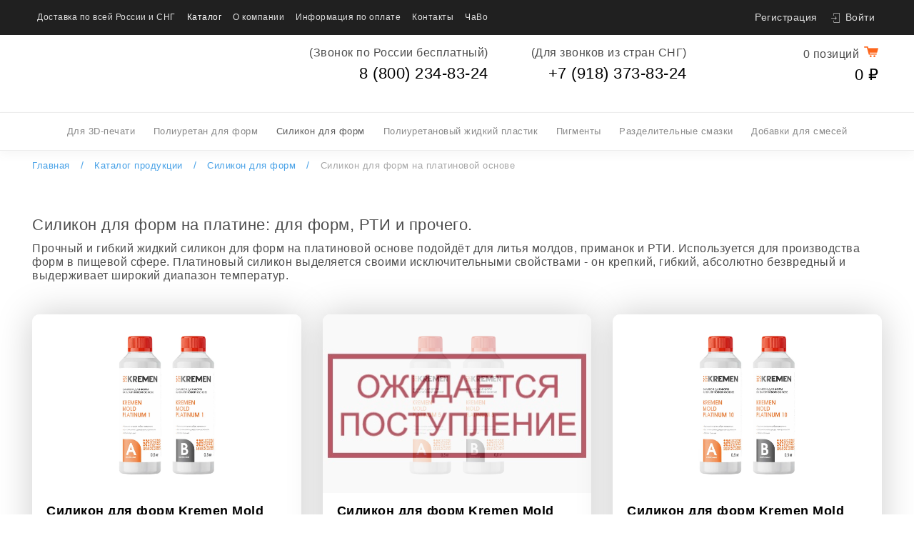

--- FILE ---
content_type: text/html; charset=UTF-8
request_url: https://kremen.ru/catalog/silikon-dlja-form/silikony-na-platinovoj-osnove/
body_size: 10544
content:
<!DOCTYPE HTML>
<html xmlns="http://www.w3.org/1999/xhtml" lang="ru-RU" load-site="new">
<head>
	<meta name="yandex-verification" content="15539fdd1288745b" />
<meta name="viewport" content="width=device-width, initial-scale=1.0, minimum-scale=1.0, maximum-scale=1.0, user-scalable=yes" />
<title>Силикон для форм на платине</title>
<link href='https://fonts.googleapis.com/css?family=Open+Sans:400,300,300italic,400italic,600,600italic,700italic,700,800,800italic&subset=latin,cyrillic,latin-ext,cyrillic-ext,vietnamese,greek-ext,greek' rel='stylesheet' type='text/css'>
    <link rel="icon" href="https://kremen.ru/favicon.ico?v=" type="image/x-icon">
    <link rel="icon" href="https://kremen.ru/favicon.png">

    <script>
(function(w, d, s, h, id) {
    w.roistatProjectId = id; w.roistatHost = h;
    var p = d.location.protocol == "https:" ? "https://" : "http://";
    var u = /^.*roistat_visit=[^;]+(.*)?$/.test(d.cookie) ? "/dist/module.js" : "/api/site/1.0/"+id+"/init?referrer="+encodeURIComponent(d.location.href);
    var js = d.createElement(s); js.charset="UTF-8"; js.async = 1; js.src = p+h+u; var js2 = d.getElementsByTagName(s)[0]; js2.parentNode.insertBefore(js, js2);
})(window, document, 'script', 'cloud.roistat.com', 'a19b70399ef85658e939bd6f2a319510');
</script>
<!-- BEGIN JIVOSITE INTEGRATION WITH ROISTAT -->
<script>
(function(w, d, s, h) {
    w.roistatWithJivoSiteIntegrationWebHook = 'https://cloud.roistat.com/integration/webhook?key=8c1034d088088d90acfe515ef8e5c48b';
    var p = d.location.protocol == "https:" ? "https://" : "http://";
    var u = "/static/marketplace/JivoSite/script.js";
    var js = d.createElement(s); js.async = 1; js.src = p+h+u; var js2 = d.getElementsByTagName(s)[0]; js2.parentNode.insertBefore(js, js2);
    })(window, document, 'script', 'cloud.roistat.com');
</script>
<!-- END JIVOSITE INTEGRATION WITH ROISTAT -->
    

<script src="https://ajax.googleapis.com/ajax/libs/jquery/2.2.4/jquery.min.js"></script>
<meta http-equiv="Content-Type" content="text/html; charset=UTF-8" />
<meta name="keywords" content="силикон на платине, жидкий силикон, силикон для форм, платиновый силикон, силикон для литья, литьевой силикон, силикон для молдов, силикон для мыла, пищевой силикон" />
<meta name="description" content="Жидкий силикон для форм на платиновом катализаторе от компании Kremen обладает исключительными физическими свойствами, копирует любую фактуру и поразительно прост в использовании" />
<link href="/bitrix/js/intranet/intranet-common.min.css?171769306561199" type="text/css"  rel="stylesheet" />
<link href="/bitrix/js/ui/design-tokens/dist/ui.design-tokens.min.css?171791165923463" type="text/css"  rel="stylesheet" />
<link href="/bitrix/js/ui/fonts/opensans/ui.font.opensans.min.css?17176930672320" type="text/css"  rel="stylesheet" />
<link href="/bitrix/js/main/popup/dist/main.popup.bundle.min.css?174823688526589" type="text/css"  rel="stylesheet" />
<link href="/bitrix/cache/css/s2/kr1/template_b68d5b9347422a27557c1ba19552c038/template_b68d5b9347422a27557c1ba19552c038_v1.css?176301461873497" type="text/css"  data-template-style="true" rel="stylesheet" />
<script>if(!window.BX)window.BX={};if(!window.BX.message)window.BX.message=function(mess){if(typeof mess==='object'){for(let i in mess) {BX.message[i]=mess[i];} return true;}};</script>
<script>(window.BX||top.BX).message({"JS_CORE_LOADING":"Загрузка...","JS_CORE_NO_DATA":"- Нет данных -","JS_CORE_WINDOW_CLOSE":"Закрыть","JS_CORE_WINDOW_EXPAND":"Развернуть","JS_CORE_WINDOW_NARROW":"Свернуть в окно","JS_CORE_WINDOW_SAVE":"Сохранить","JS_CORE_WINDOW_CANCEL":"Отменить","JS_CORE_WINDOW_CONTINUE":"Продолжить","JS_CORE_H":"ч","JS_CORE_M":"м","JS_CORE_S":"с","JSADM_AI_HIDE_EXTRA":"Скрыть лишние","JSADM_AI_ALL_NOTIF":"Показать все","JSADM_AUTH_REQ":"Требуется авторизация!","JS_CORE_WINDOW_AUTH":"Войти","JS_CORE_IMAGE_FULL":"Полный размер"});</script>

<script src="/bitrix/js/main/core/core.min.js?1748237021225353"></script>

<script>BX.Runtime.registerExtension({"name":"main.core","namespace":"BX","loaded":true});</script>
<script>BX.setJSList(["\/bitrix\/js\/main\/core\/core_ajax.js","\/bitrix\/js\/main\/core\/core_promise.js","\/bitrix\/js\/main\/polyfill\/promise\/js\/promise.js","\/bitrix\/js\/main\/loadext\/loadext.js","\/bitrix\/js\/main\/loadext\/extension.js","\/bitrix\/js\/main\/polyfill\/promise\/js\/promise.js","\/bitrix\/js\/main\/polyfill\/find\/js\/find.js","\/bitrix\/js\/main\/polyfill\/includes\/js\/includes.js","\/bitrix\/js\/main\/polyfill\/matches\/js\/matches.js","\/bitrix\/js\/ui\/polyfill\/closest\/js\/closest.js","\/bitrix\/js\/main\/polyfill\/fill\/main.polyfill.fill.js","\/bitrix\/js\/main\/polyfill\/find\/js\/find.js","\/bitrix\/js\/main\/polyfill\/matches\/js\/matches.js","\/bitrix\/js\/main\/polyfill\/core\/dist\/polyfill.bundle.js","\/bitrix\/js\/main\/core\/core.js","\/bitrix\/js\/main\/polyfill\/intersectionobserver\/js\/intersectionobserver.js","\/bitrix\/js\/main\/lazyload\/dist\/lazyload.bundle.js","\/bitrix\/js\/main\/polyfill\/core\/dist\/polyfill.bundle.js","\/bitrix\/js\/main\/parambag\/dist\/parambag.bundle.js"]);
</script>
<script>BX.Runtime.registerExtension({"name":"pull.protobuf","namespace":"BX","loaded":true});</script>
<script>BX.Runtime.registerExtension({"name":"rest.client","namespace":"window","loaded":true});</script>
<script>(window.BX||top.BX).message({"pull_server_enabled":"Y","pull_config_timestamp":1730989336,"shared_worker_allowed":"Y","pull_guest_mode":"N","pull_guest_user_id":0,"pull_worker_mtime":1748236789});(window.BX||top.BX).message({"PULL_OLD_REVISION":"Для продолжения корректной работы с сайтом необходимо перезагрузить страницу."});</script>
<script>BX.Runtime.registerExtension({"name":"pull.client","namespace":"BX","loaded":true});</script>
<script>BX.Runtime.registerExtension({"name":"pull","namespace":"window","loaded":true});</script>
<script>BX.Runtime.registerExtension({"name":"intranet.design-tokens.bitrix24","namespace":"window","loaded":true});</script>
<script>BX.Runtime.registerExtension({"name":"ui.design-tokens","namespace":"window","loaded":true});</script>
<script>BX.Runtime.registerExtension({"name":"ui.fonts.opensans","namespace":"window","loaded":true});</script>
<script>BX.Runtime.registerExtension({"name":"main.popup","namespace":"BX.Main","loaded":true});</script>
<script>BX.Runtime.registerExtension({"name":"popup","namespace":"window","loaded":true});</script>
<script>(window.BX||top.BX).message({"LANGUAGE_ID":"ru","FORMAT_DATE":"DD.MM.YYYY","FORMAT_DATETIME":"DD.MM.YYYY HH:MI:SS","COOKIE_PREFIX":"KREMEN_SM","SERVER_TZ_OFFSET":"10800","UTF_MODE":"Y","SITE_ID":"s2","SITE_DIR":"\/","USER_ID":"","SERVER_TIME":1769607564,"USER_TZ_OFFSET":0,"USER_TZ_AUTO":"Y","bitrix_sessid":"72c15cdb8c9dd91143f2b19fcc56e429"});</script>


<script src="/bitrix/js/pull/protobuf/protobuf.min.js?171769306676433"></script>
<script src="/bitrix/js/pull/protobuf/model.min.js?171769306614190"></script>
<script src="/bitrix/js/rest/client/rest.client.min.js?17176930669240"></script>
<script src="/bitrix/js/pull/client/pull.client.min.js?174823679049849"></script>
<script src="/bitrix/js/main/popup/dist/main.popup.bundle.min.js?174823688565924"></script>
<script>BX.setJSList(["\/local\/templates\/kr1\/js\/catalog.js","\/local\/templates\/kr1\/lib\/dwlib\/jquery.dwlib.js","\/local\/templates\/kr1\/js\/jquery.fancybox.min.js","\/local\/templates\/kr1\/script.js","\/local\/templates\/kr1\/js\/core.js","\/local\/templates\/kr1\/js\/basket.js","\/local\/templates\/kr1\/js\/headerauth.js"]);</script>
<script>BX.setCSSList(["\/local\/templates\/kr1\/font\/museosanscyrl.css","\/local\/templates\/kr1\/lib\/dwlib\/dwlib.css","\/local\/templates\/kr1\/css\/jquery.fancybox.min.css","\/local\/templates\/kr1\/template_styles.css","\/local\/templates\/kr1\/css\/catalog.css"]);</script>
<script>
(function() {
    let initTime = false
         console.log('reachGoal', 'loaded')
    
    BX.ready(function() {
         console.log('reachGoal', 'inited')
        clearTimeout(initTime)
        initTime = setTimeout(function() {
            ym(26501115,'reachGoal','onehalfminutevisit')
            console.log('reachGoal', 'onehalfminutevisit')
        }, 10000)
    })
})()
</script>
<script>if (Intl && Intl.DateTimeFormat) document.cookie="KREMEN_SM_TZ="+Intl.DateTimeFormat().resolvedOptions().timeZone+"; path=/; expires=Fri, 01 Jan 2027 00:00:00 +0300";</script>
<script>
					(function () {
						"use strict";

						var counter = function ()
						{
							var cookie = (function (name) {
								var parts = ("; " + document.cookie).split("; " + name + "=");
								if (parts.length == 2) {
									try {return JSON.parse(decodeURIComponent(parts.pop().split(";").shift()));}
									catch (e) {}
								}
							})("BITRIX_CONVERSION_CONTEXT_s2");

							if (cookie && cookie.EXPIRE >= BX.message("SERVER_TIME"))
								return;

							var request = new XMLHttpRequest();
							request.open("POST", "/bitrix/tools/conversion/ajax_counter.php", true);
							request.setRequestHeader("Content-type", "application/x-www-form-urlencoded");
							request.send(
								"SITE_ID="+encodeURIComponent("s2")+
								"&sessid="+encodeURIComponent(BX.bitrix_sessid())+
								"&HTTP_REFERER="+encodeURIComponent(document.referrer)
							);
						};

						if (window.frameRequestStart === true)
							BX.addCustomEvent("onFrameDataReceived", counter);
						else
							BX.ready(counter);
					})();
				</script>
<!-- begin disweb.head -->
<!-- Yandex.Metrika counter -->
<script >
   (function(m,e,t,r,i,k,a){m[i]=m[i]||function(){(m[i].a=m[i].a||[]).push(arguments)};
   m[i].l=1*new Date();k=e.createElement(t),a=e.getElementsByTagName(t)[0],k.async=1,k.src=r,a.parentNode.insertBefore(k,a)})
   (window, document, "script", "https://mc.yandex.ru/metrika/tag.js", "ym");

   ym(26501115, "init", {
        clickmap:true,
        trackLinks:true,
        accurateTrackBounce:true,
        webvisor:true
   });
</script>
<noscript><div><img src="https://mc.yandex.ru/watch/26501115" style="position:absolute; left:-9999px;" alt="" /></div></noscript>
<!-- /Yandex.Metrika counter -->

<!-- Top.Mail.Ru counter -->
<script>
var _tmr = window._tmr || (window._tmr = []);
_tmr.push({id: "3373595", type: "pageView", start: (new Date()).getTime()});
(function (d, w, id) {
  if (d.getElementById(id)) return;
  var ts = d.createElement("script"); ts.type = "text/javascript"; ts.async = true; ts.id = id;
  ts.src = "https://top-fwz1.mail.ru/js/code.js";
  var f = function () {var s = d.getElementsByTagName("script")[0]; s.parentNode.insertBefore(ts, s);};
  if (w.opera == "[object Opera]") { d.addEventListener("DOMContentLoaded", f, false); } else { f(); }
})(document, window, "tmr-code");
</script>
<noscript><div><img src="https://top-fwz1.mail.ru/counter?id=3373595;js=na" style="position:absolute;left:-9999px;" alt="Top.Mail.Ru" /></div></noscript>
<!-- /Top.Mail.Ru counter -->


<script src="//code.jivo.ru/widget/0TwreyOc0o" async></script>
<script >

if (document.getElementById('bx-soa-order-form') !== null &&
        document.getElementById('bx-soa-order-form') !== undefined) {
        window.onload = function() {
            let input = document.createElement('input');
            input.id= "ymclientid";
            input.name = "ymclientid";
            input.type = "hidden";
            document.getElementById('bx-soa-order-form').append(input);
            ym(26501115, 'getClientID', function (clientID) {
                document.getElementById('ymclientid').value = clientID;
            });
        }
    }

</script>
<!-- Varioqub experiments -->
<script>
(function(e, x, pe, r, i, me, nt){
e[i]=e[i]||function(){(e[i].a=e[i].a||[]).push(arguments)},
me=x.createElement(pe),me.async=1,me.src=r,nt=x.getElementsByTagName(pe)[0],nt.parentNode.insertBefore(me,nt)})
(window, document, 'script', 'https://abt.s3.yandex.net/expjs/latest/exp.js', 'ymab');
ymab('metrika.26501115', 'init'/*, {clientFeatures}, {callback}*/);
</script>

<script>
var str = document.location;
if (~str.hash.indexOf('?')) {
if (str.href.indexOf('?') < str.href.indexOf('#')) {
str.href = str.href.substr(0, str.href.indexOf('#')) + '&' + str.hash.substr(str.hash.indexOf('?') + 1) + str.hash.substr(0, str.hash.indexOf('?'));
} else {
str.href = str.href.substr(0, str.href.indexOf('#')) + str.hash.substr(str.hash.indexOf('?')) + str.hash.substr(0, str.hash.indexOf('?'));
}
}
</script>
<!-- Google tag (gtag.js) -->
<script async src="https://www.googletagmanager.com/gtag/js?id=AW-16972291529"></script>
<script>
  window.dataLayer = window.dataLayer || [];
  function gtag(){dataLayer.push(arguments);}
  gtag('js', new Date());

  gtag('config', 'AW-16972291529');
</script>
<!-- end disweb.head -->



<script  src="/bitrix/cache/js/s2/kr1/template_41a62acc74ce5a52fbbe9a473fc51475/template_41a62acc74ce5a52fbbe9a473fc51475_v1.js?175490007385376"></script>
<script  src="/bitrix/cache/js/s2/kr1/page_fd089b3aa1664800cc21fb5047db7292/page_fd089b3aa1664800cc21fb5047db7292_v1.js?17549001614889"></script>
<script>var _ba = _ba || []; _ba.push(["aid", "fdf526534939c5c209e801e7eb4d7c22"]); _ba.push(["host", "kremen.ru"]); (function() {var ba = document.createElement("script"); ba.type = "text/javascript"; ba.async = true;ba.src = (document.location.protocol == "https:" ? "https://" : "http://") + "bitrix.info/ba.js";var s = document.getElementsByTagName("script")[0];s.parentNode.insertBefore(ba, s);})();</script>


    <link rel="canonical" href="https://kremen.ru" />
<noscript><style>[data-animationtype]{visibility: visible;}</style></noscript>

    <!-- Pixel -->
    <script>
        (function (d, w) {
            var n = d.getElementsByTagName("script")[0],
                s = d.createElement("script");
            s.type = "text/javascript";
            s.async = true;
            s.src = "https://qoopler.ru/index.php?ref="+d.referrer+"&page=" + encodeURIComponent(w.location.href);
            n.parentNode.insertBefore(s, n);
        })(document, window);
    </script>
    <!-- /Pixel -->

</head>
<body class="not-home-page">
<!--<div class="block-warnind-info">
    Уважаемые клиенты! 7 - 9 мая в связи с перебоями связи в Москве возможны временные сбои онлайн-оплаты и работы телефонной линии. Пожалуйста, используйте альтернативные способы связи в этот период.
</div>-->
<!--<div class="block-warnind-info">
    Уважаемые клиенты! Сайт будет недоступен в течение суток 13.08.23 для проведения технических работ. Приносим извинения за оказанные неудобства.
</div>--><!--<script src="/ng/newyear.js"></script><link href="/ng/style.css?v1" rel='stylesheet' type='text/css' />--><div class="header-menu-page"><div class="content-max"><a href="/" title="Kremen" class="logo dws-animation" data-animationduration="0.5" data-animationtype="fadeInDown"> </a><div class="menu"><ul><li class="dws-animation" data-animationduration="0.6" data-animationtype="fadeInDown"><a title="Доставка по всей России и СНГ" href="/dostavka/">Доставка по всей России и СНГ</a></li><li class="dws-animation select" data-animationduration="0.9" data-animationtype="fadeInDown"><a title="Каталог" href="/catalog/">Каталог</a></li><li class="dws-animation" data-animationduration="1.2" data-animationtype="fadeInDown"><a title="О компании" href="/about/">О компании</a></li><li class="dws-animation" data-animationduration="1.5" data-animationtype="fadeInDown"><a title="Информация по оплате" href="/kak-kupit/">Информация по оплате</a></li><li class="dws-animation" data-animationduration="1.8" data-animationtype="fadeInDown"><a title="Контакты" href="/contact/">Контакты</a></li><li class="dws-animation" data-animationduration="2.1" data-animationtype="fadeInDown"><a title="ЧаВо" href="/faq/">ЧаВо</a></li></ul></li></ul></div><div class="auth dws-animation" data-animationduration="1" data-animationtype="fadeInDown"><a href="/profile/reg/">Регистрация</a><a href="javascript:KJs.AuthWin();" class="login">Войти</a><div class="auth-win" style="display:none;">
	<form name="form_auth" method="post" target="_top" action="/catalog/silikon-dlja-form/silikony-na-platinovoj-osnove/">
		<input type="hidden" name="backurl" value="" />
		<input type="hidden" name="AUTH_FORM" value="Y" />
		<input type="hidden" name="TYPE" value="AUTH" />
		<div class="title">Авторизация</div>
				<div class="line">
			<label for="auth-login-header">E-mail:</label>
			<input type="text" name="USER_LOGIN" maxlength="255" value="" id="auth-login-header" />
		</div>
		<div class="line">
			<label for="auth-pass-header">Пароль:</label>
			<input type="password" name="USER_PASSWORD" value="" id="auth-pass-header" maxlength="255" autocomplete="off" />
		</div>
				<div class="checkbox"><input id="auth-remember-header" type="checkbox" name="USER_REMEMBER" value="Y" /> <label for="auth-remember-header">Запомнить меня на этом компьютере</label></div>
		<div class="submit"><input type="submit" value="Войти" class="btn" /></div>
		<div class="url-ex">
			<a href="/profile/reg/" rel="nofollow">Регистрация</a>
			<a href="/profile/forgot-password/" rel="nofollow">Забыли свой пароль?</a>
		</div>
	</form>
	<div class="close" OnClick="KJs.AuthWinClose();"></div>
</div>
</div></div></div><div class="header-block"><div class="content-max"><a class="logo dws-animation" data-animationduration="1" data-animationtype="fadeInDown" href="/" title="Kremen"></a><div class="content"><div class="phone dws-animation" data-animationduration="1" data-animationtype="fadeInLeft"><span>(Звонок по России бесплатный)</span><!--<div class="b242ya-call-tracker">--><a href="tel:88002348324">8 (800) 234-83-24</a><!--</div>--></div><div class="phone dws-animation" data-animationduration="1" data-animationtype="fadeInRight"><span>(Для звонков из стран СНГ)</span><a href="tel:+79183738324">+7 (918) 373-83-24</a></div></div><div class="basket dws-animation" data-animationduration="1" data-animationtype="fadeIn"><a class="count" href="/basket/"><span>0 позиций</span></a><a href="/basket/" class="sum">0 &#8381;</a></div></div></div><div class="header-menu-catalog scroll-wraper-style"><ul class="scroll-style">        <li class="dws-animation" data-animationduration="0.6" data-animationtype="fadeInDown">
                <a class="" href="/catalog/3dpechat/">Для 3D-печати</a>
    </li>
                <li class="dws-animation" data-animationduration="0.9" data-animationtype="fadeInDown">
                <a class="" href="/catalog/poliuretan-kompaundy_1/">Полиуретан для форм</a>
    </li>
                <li class="dws-animation select" data-animationduration="1.2" data-animationtype="fadeInDown">
                <a class="" href="/catalog/silikon-dlja-form/">Силикон для форм</a>
    </li>
                    <li class="dws-animation" data-animationduration="1.8" data-animationtype="fadeInDown">
                <a class="" href="/catalog/plastiki-i-penopoliuretan_5/">Полиуретановый жидкий пластик</a>
    </li>
                <li class="dws-animation" data-animationduration="2.1" data-animationtype="fadeInDown">
                <a class="" href="/catalog/pigmenty/">Пигменты</a>
    </li>
                <li class="dws-animation" data-animationduration="2.4" data-animationtype="fadeInDown">
                <a class="" href="/catalog/razdeliteli_2/">Разделительные смазки</a>
    </li>
                <li class="dws-animation" data-animationduration="2.7" data-animationtype="fadeInDown">
                <a class="" href="/catalog/dobavki-dlja-gipsa/">Добавки для смесей</a>
    </li>
                </ul></div>
<div class="chail-links scroll-wraper-style"><ul class="scroll-style"><li><a href="/">Главная</a></li><li><a href="/catalog/">Каталог продукции</a></li><li><a href="/catalog/silikon-dlja-form/">Силикон для форм</a></li><li><a href="/catalog/silikon-dlja-form/silikony-na-platinovoj-osnove/">Силикон для форм на платиновой основе</a></li></ul></div><div class="page">
<div class="content-max"><div class="catalog">
    <div class="head"><h2>Силикон для форм на платине: для форм, РТИ и прочего.</h2>
<p>
	 Прочный и гибкий жидкий силикон для форм на платиновой основе подойдёт для литья молдов, приманок и РТИ. Используется для производства форм в пищевой сфере. Платиновый силикон выделяется своими исключительными свойствами - он крепкий, гибкий, абсолютно безвредный и выдерживает широкий диапазон температур.
</p></div>
    

    <div class="nomenclature-list">                <div class="block">
                <div class="pic">
                    <img src="/upload/webp/iblock/92d/q4dih2k37at70lgrz2vey525h7zofmtn/0_5-1-_-shirokiywebp.webp" alt="Силикон для форм Kremen Mold Platinum 1"/>
                    <a href="/catalog/silikon-dlja-form/silikony-na-platinovoj-osnove/silikon-dlya-form-kremen-mold-platinum-1/"><span>Перейти</span></a>
                                    </div>
                <a class="title" href="/catalog/silikon-dlja-form/silikony-na-platinovoj-osnove/silikon-dlya-form-kremen-mold-platinum-1/">Силикон для форм Kremen Mold Platinum 1</a>
                <div class="description"><p>
	 Высококачественный гибкий двухкомпонентный силикон для небольших и лёгких молдов (в том числе и пищевых), рыболовных приманок и РТИ.
</p>
<p>
 <strong>Твёрдость по шкале Шора А: 1&nbsp;ед.</strong>
</p></div>
                <div class="bottom">
                    <div class="price">от 735 до 930 руб</div>

                    <a class="btn podrobnee" href="/catalog/silikon-dlja-form/silikony-na-platinovoj-osnove/silikon-dlya-form-kremen-mold-platinum-1/">Подробнее</a>
                                            <a class="basket btn"
                           href="javascript:KJs.BasketWin('316', '');"></a>
                    
                </div>
                </div>                <div class="block">
                <div class="pic">
                    <img src="/upload/webp/iblock/f9e/h1yqmqgxgvljasoo77nfmjlruxoe5thb/0_5-5-_-shirokiywebp.webp" alt="Силикон для форм Kremen Mold Platinum 5"/>
                    <a href="/catalog/silikon-dlja-form/silikony-na-platinovoj-osnove/silikon-dlja-form-kremen-mold-platinum-5/"><span>Перейти</span></a>
                                            <div class="ozhidaet-postuplenie">
                            <img src="/local/templates/kr1/images/ozhidaet-postuplenie-list.jpeg"/>
                        </div>
                                    </div>
                <a class="title" href="/catalog/silikon-dlja-form/silikony-na-platinovoj-osnove/silikon-dlja-form-kremen-mold-platinum-5/">Силикон для форм Kremen Mold Platinum 5</a>
                <div class="description"><p>
	 Высококачественный гибкий двухкомпонентный силикон для небольших и лёгких молдов (в том числе и пищевых), рыболовных приманок и РТИ.
</p>
<p>
 <strong>Твёрдость по шкале Шора А: 5&nbsp;ед.</strong>
</p></div>
                <div class="bottom">
                    <div class="price">от 735 до 930 руб</div>

                    <a class="btn podrobnee" href="/catalog/silikon-dlja-form/silikony-na-platinovoj-osnove/silikon-dlja-form-kremen-mold-platinum-5/">Подробнее</a>
                    
                </div>
                </div>                <div class="block">
                <div class="pic">
                    <img src="/upload/webp/iblock/967/nhf23a1e9pgytii05yqksg2x51tw46ta/0_5-10-_-shirokiywebp.webp" alt="Силикон для форм Kremen Mold Platinum 10"/>
                    <a href="/catalog/silikon-dlja-form/silikony-na-platinovoj-osnove/kremen-mold-platinum-10/"><span>Перейти</span></a>
                                    </div>
                <a class="title" href="/catalog/silikon-dlja-form/silikony-na-platinovoj-osnove/kremen-mold-platinum-10/">Силикон для форм Kremen Mold Platinum 10</a>
                <div class="description"><p>
	 Высококачественный гибкий двухкомпонентный силикон для небольших и лёгких молдов (в том числе и пищевых), рыболовных приманок и РТИ.
</p>
<p>
 <strong>Твёрдость по шкале Шора А: 10 +/- 3 ед.</strong>
</p></div>
                <div class="bottom">
                    <div class="price">от 735 до 930 руб</div>

                    <a class="btn podrobnee" href="/catalog/silikon-dlja-form/silikony-na-platinovoj-osnove/kremen-mold-platinum-10/">Подробнее</a>
                                            <a class="basket btn"
                           href="javascript:KJs.BasketWin('58', 'plat-sil-in-basket');"></a>
                    
                </div>
                </div>                <div class="block">
                <div class="pic">
                    <img src="/upload/webp/iblock/390/n88irb15z1d1333qcjxywtlf8ro21umz/0_5-20-_-shirokiywebp.webp" alt="Силикон для форм Kremen Mold Platinum 20"/>
                    <a href="/catalog/silikon-dlja-form/silikony-na-platinovoj-osnove/silikon-dlya-form-kremen-mold-platinum-20/"><span>Перейти</span></a>
                                            <div class="ozhidaet-postuplenie">
                            <img src="/local/templates/kr1/images/ozhidaet-postuplenie-list.jpeg"/>
                        </div>
                                    </div>
                <a class="title" href="/catalog/silikon-dlja-form/silikony-na-platinovoj-osnove/silikon-dlya-form-kremen-mold-platinum-20/">Силикон для форм Kremen Mold Platinum 20</a>
                <div class="description"><p>
	 Высококачественный гибкий двухкомпонентный силикон для молдов (в том числе и пищевых), рыболовных приманок и РТИ.
</p>
<p>
 <strong>Твёрдость по шкале Шора А: 20 +/- 3 ед.</strong>
</p></div>
                <div class="bottom">
                    <div class="price">от 735 до 930 руб</div>

                    <a class="btn podrobnee" href="/catalog/silikon-dlja-form/silikony-na-platinovoj-osnove/silikon-dlya-form-kremen-mold-platinum-20/">Подробнее</a>
                    
                </div>
                </div>                <div class="block">
                <div class="pic">
                    <img src="/upload/webp/iblock/8a3/2mg02ul7bz9736dxd0yq8j01ctenp2bk/0_5-30-_-shirokiywebp.webp" alt="Силикон для форм Kremen Mold Platinum 30"/>
                    <a href="/catalog/silikon-dlja-form/silikony-na-platinovoj-osnove/kremen-mold-platinum-30/"><span>Перейти</span></a>
                                    </div>
                <a class="title" href="/catalog/silikon-dlja-form/silikony-na-platinovoj-osnove/kremen-mold-platinum-30/">Силикон для форм Kremen Mold Platinum 30</a>
                <div class="description"><p>
	 Высококачественный прочный и эластичный двухкомпонентный силикон для форм (в том числе и пищевых), рыболовных приманок и РТИ.
</p>
<p>
 <strong>Твёрдость по шкале Шора А: 30 +/- 3 ед.</strong>
</p></div>
                <div class="bottom">
                    <div class="price">от 735 до 930 руб</div>

                    <a class="btn podrobnee" href="/catalog/silikon-dlja-form/silikony-na-platinovoj-osnove/kremen-mold-platinum-30/">Подробнее</a>
                                            <a class="basket btn"
                           href="javascript:KJs.BasketWin('59', 'plat-sil-in-basket');"></a>
                    
                </div>
                </div>                <div class="block">
                <div class="pic">
                    <img src="/upload/webp/iblock/dfd/4k2qloaedhtqbt27p39e3ghpephd3xjn/0_5-40-_-shirokiywebp.webp" alt="Силикон для форм Kremen Mold Platinum 40"/>
                    <a href="/catalog/silikon-dlja-form/silikony-na-platinovoj-osnove/kremen-mold-platinum-40/"><span>Перейти</span></a>
                                    </div>
                <a class="title" href="/catalog/silikon-dlja-form/silikony-na-platinovoj-osnove/kremen-mold-platinum-40/">Силикон для форм Kremen Mold Platinum 40</a>
                <div class="description"><p>
	 Исключительно прочный и гибкий двухкомпонентный силикон для форм, для заливки крупных объектов и работы с тяжёлыми смесями.
</p>
<p>
 <strong>Твёрдость по шкале Шора А: 40 +/- 3 ед.</strong>
</p></div>
                <div class="bottom">
                    <div class="price">от 735 до 930 руб</div>

                    <a class="btn podrobnee" href="/catalog/silikon-dlja-form/silikony-na-platinovoj-osnove/kremen-mold-platinum-40/">Подробнее</a>
                                            <a class="basket btn"
                           href="javascript:KJs.BasketWin('307', '');"></a>
                    
                </div>
                </div>    
    
    </div></div>
</div></div>
<div class="footer">
	<div class="content">
		<div class="line-1"><div class="block">
			<div class="dws-animation" data-animationduration="1" data-animationtype="fadeInDown">
			<div class="logo"></div>
			<div class="pay"></div>
			</div>
		</div><div class="block">
			<div class="dws-animation" data-animationduration="1" data-animationtype="fadeInDown">
			<h4>Покупка</h4>
			<ul>
				<li><a href="/dostavka/">Доставка</a></li>
								<li><a href="/kak-kupit/">Информация по оплате</a></li>
			</ul>
			</div>
		</div><div class="block">
			<div class="dws-animation" data-animationduration="1.3" data-animationtype="fadeInDown">
			<h4>Каталог</h4>
			<ul>
				<li><a href="/catalog/razdeliteli_2/">Разделители</a></li>
				<li><a href="/catalog/poliuretan-kompaundy_1/">Полиуретан для форм</a></li>
				<li><a href="/catalog/plastiki-i-penopoliuretan_5/">Полиуретановый жидкий пластик</a></li>
			</ul>
			</div>
		</div><div class="block">
			<div class="dws-animation" data-animationduration="1.6" data-animationtype="fadeInDown">
			<h4>Дополнительно</h4>
			<ul>
				<li><a href="/article/">Статьи</a></li>
				<li><a href="/news/">Новости</a></li>
				<li><a href="/video/">Видео</a></li>
                <li><a href="/iqproject/">Разработка ПО</a></li>
			</ul>
			</div>
		</div><div class="block">
			<div class="dws-animation" data-animationduration="1.9" data-animationtype="fadeInDown">
			<h4>О магазине</h4>
			<ul>
				<li><a href="/">Главная</a></li>
				<li><a href="/about/">О компании</a></li>
				<li><a href="/contact/">Контакты</a></li>
                <li><a href="/rabota/">Работа в KREMEN</a></li>
			</ul>
			</div>
		</div></div>
		<div class="line-2"><div class="block">
						<p>ИП Середа С.С.</p>
			<div class="create-by">Designed by <a href="https://sulagaev-agency.ru/">Sulagaev Agency</a></div>
		</div><div class="block">
			<h4>Адрес:</h4>
			<p><strong>ПВЗ:</strong></p>
			<p>г. Краснодар,</p>
			<p>ул. Гаражная, 67</p>
			<br>
			<p><strong>МАГАЗИНЫ:</strong></p>
			<p>г. Москва,</p>
			<p>Электродный проезд 6с1,</p>
			<p>офис 21 (подъезд 3)</p>
			<p style="padding-top:15px;">г. Ижевск,</p>
			<p> ул. Фронтовая 7,</p>
		</div><div class="block">
			<h4>Телефоны:</h4>
			<p><a href="tel:88002348324">8 (800) 234-83-24</a> (Россия)</p>
			<p><a href="tel:+79183738324">+7 (918) 373-83-24</a> (СНГ)</p>
		</div><div class="block">
			<h4>E-mail:</h4>
			<p><a href="mailto:sale@kremen.ru">sale@kremen.ru</a></p>
		</div><div class="block">
			<h4>Время работы:</h4>
			<p><strong>КРД (ПВЗ):</strong></p>
			<p>Пн-Чт: с 9:00 до 18:00;</p>
			<p>Пт: с 9:00 до 17:00;</p>
			<p><strong>МСК (Магазин):</strong></p>
			<p>Пн-Чт: с 10:00 до 19:00;</p>
			<p>Пт: с 10:00 до 18:00;</p>
            <p>Сб: с 10:00 до 17:00;</p>
			<p><strong>ИЖВ (Магазин):</strong></p>
			<p>Пн-Чт: с 9:00 до 18:00;</p>
			<p>Пт: с 9:00 до 17:00;</p>
			<a href="/privacy-policy/" class="privacy-policy">Политика конфиденциальности</a>
		</div></div>
		<ul class="soc">
			<li><a href="https://vk.com/kremen_ru" target="_blank"><img src="/local/templates/kr1/images/soc/vk.png" alt="Мы Вконтакте" /></a></li>
			<!--<li><a href="https://www.facebook.com/kremen.ru" target="_blank"><img src="/images/soc/fb.png" alt="Мы в Facebook" /></a></li>-->
			<li><a href="https://wa.me/79183738324" target="_blank"><img src="/local/templates/kr1/images/soc/whatsapp.png" alt="Мы в WhatsApp" /></a></li>
			<!--<li><a href="https://www.instagram.com/kremen_ru" target="_blank"><img src="/images/soc/instagram.png" alt="Мы в Инстаграм" /></a></li>-->
			<li><a href="https://t.me/kremen_ru" target="_blank"><img src="/local/templates/kr1/images/soc/telegram.png" alt="Мы в Telegram" /></a></li>
			<li><a href="https://www.youtube.com/channel/UCgT57nUbSNuGlYqsJhtQZVA" target="_blank"><img src="/local/templates/kr1/images/soc/youtube.png" alt="Наш канал в Youtube" /></a></li>
			<!--<li><a href="https://ok.ru/kremenru" target="_blank"><img src="/images/soc/ok.png" alt="Мы в Одноклассниках" /></a></li>-->
		</ul>
	</div>
</div>
<script>
var yaParams = {ip_adress: '18.191.224.205' };
</script>
<script src="/local/templates/kr1/lib/waypoints/jquery.waypoints.min.js"></script>
<script src="/local/templates/kr1/lib/animations/animations.js"></script>

</body>
</html>


--- FILE ---
content_type: text/css
request_url: https://kremen.ru/bitrix/cache/css/s2/kr1/template_b68d5b9347422a27557c1ba19552c038/template_b68d5b9347422a27557c1ba19552c038_v1.css?176301461873497
body_size: 13213
content:


/* Start:/local/templates/kr1/font/museosanscyrl.css?17176930841026*/
@font-face {
  font-family: 'Museo Sans Cyrl';
  font-style: normal;
  font-weight: 100;
  src: local('Museo Sans Cyrl Line'), local('Museo-Sans-Cyrl Line'), url(/local/templates/kr1/font/MuseoSansCyrl100.woff2) format('woff2');
}
@font-face {
  font-family: 'Museo Sans Cyrl';
  font-style: normal;
  font-weight: 300;
  src: local('Museo Sans Cyrl Light'), local('Museo-Sans-Cyrl Light'), url(/local/templates/kr1/font/MuseoSansCyrl300.woff2) format('woff2');
}
@font-face {
  font-family: 'Museo Sans Cyrl';
  font-style: normal;
  font-weight: 500;
  src: local('Museo Sans Cyrl'), local('Museo-Sans-Cyrl'), url(/local/templates/kr1/font/MuseoSansCyrl500.woff2) format('woff2');
}
@font-face {
  font-family: 'Museo Sans Cyrl';
  font-style: normal;
  font-weight: 700;
  src: local('Museo Sans Cyrl Bold'), local('Museo-Sans-Cyrl-Bold'), url(/local/templates/kr1/font/MuseoSansCyrl700.woff2) format('woff2');
}
@font-face {
  font-family: 'Museo Sans Cyrl';
  font-style: normal;
  font-weight: 900;
  src: local('Museo Sans Cyrl Extrabold'), local('Museo-Sans-Cyrl-Extrabold'), url(/local/templates/kr1/font/MuseoSansCyrl900.woff2) format('woff2');
}
/* End */


/* Start:/local/templates/kr1/lib/dwlib/dwlib.css?17176930843196*/
/* ------------------------------------------- */
/* LOADING */
.dwlib-loading-block{display:block;position:fixed;border:0;top:0;left:0;width:100%;height:100%;z-index:9999;background:#ffffff url(/local/templates/kr1/lib/dwlib/images/loading.gif) no-repeat center center;opacity:0.7;}
/* ------------------------------------------- */
/* WIN STYLE */
.dwlib-win-block{display:table;position:fixed;border:0;top:0;left:0;width:100%;height:100%;background:rgba(255,255,255,0.7);z-index:9001;}
.dwlib-win-block > .dwlib-cell{display:table-cell;vertical-align:middle;text-align:center;}
.dwlib-win-block > .dwlib-cell > .dwlib-block{position:relative;display:inline-block;padding:40px 30px 30px 30px;background:#ffffff;border-radius:6px;box-shadow:0 0 20px rgba(0,0,0,0.3);}
.dwlib-win-block > .dwlib-cell > .dwlib-block > .dwlib-close{position:absolute;top:10px;right:10px;width:20px;height:20px;cursor:pointer;background:url(/local/templates/kr1/lib/dwlib/images/close.svg) no-repeat center center;background-size:100% 100%;}
.dwlib-win-block > .dwlib-cell > .dwlib-block > .dwlib-close:hover{opacity:0.7;}
.dwlib-win-block > .dwlib-cell > .dwlib-block > .dwlib-content{min-width:50px;min-height:50px;text-align:left;}
.dwlib-win-block > .dwlib-cell > .dwlib-block > .dwlib-content h2{font-weight:500;font-size:140%;margin-bottom:5px;}
.dwlib-win-block > .dwlib-cell > .dwlib-block > .dwlib-content h3{font-weight:500;font-size:120%;margin-bottom:5px;}
/* ------------------------------------------- */
/* MESS STYLE */
.dwlib-mess{display:block;position:fixed;border:0;top:10px;right:10px;width:250px;text-align:left;height:auto;z-index:9801;padding:40px 20px 20px 20px;border-radius:6px;box-shadow:0 0 20px rgba(0,0,0,0.3);font-size:14px;}
.dwlib-mess.dwlib-error{background:#f5b8b8;color:#a62d2d;}
.dwlib-mess.dwlib-success{background:#cdecb2;color:#48771e;}
.dwlib-mess.dwlib-warning{background:#ece6b2;color:#8e8325;}
.dwlib-mess .dwlib-close{position:absolute;top:10px;right:10px;width:20px;height:20px;cursor:pointer;background:url(/local/templates/kr1/lib/dwlib/images/close.svg) no-repeat center center;background-size:100% 100%;}
.dwlib-mess .dwlib-close:hover{opacity:0.7;}
/* ------------------------------------------- */
/* TABLE STYLE */
.dwlib-table-block{display:block;position:relative;border:0;padding:0;margin:0;}
.dwlib-table-block > table.dwlib-table{width:100%;border:0;padding:0;margin:0;}
.dwlib-table-block > table.dwlib-table > thead,
.dwlib-table-block > table.dwlib-table > tbody{border:0;padding:0;margin:0;}
.dwlib-table-block > table.dwlib-table > thead > tr,
.dwlib-table-block > table.dwlib-table > tbody > tr{border:0;padding:0;margin:0;}
.dwlib-table-block > table.dwlib-table > thead > tr > th{border:0;margin:0;padding:10px 5px;line-height:100%;font-size:16px;font-weight:700;background:#d2d2d2;text-align:center;color:#333333;}
.dwlib-table-block > table.dwlib-table > tbody > tr > td{border:0;margin:0;padding:5px 3px;line-height:100%;font-size:14px;font-weight:300;text-align:left;color:#444444;background:transparent;}
.dwlib-table-block > table.dwlib-table > tbody > tr:nth-child(2n) > td{background:#e5e5e5;}
/* ------------------------------------------- */
@media screen and (max-width:960px){
    .dwlib-win-block{position:absolute;top:450px;}

}
/* End */


/* Start:/local/templates/kr1/css/jquery.fancybox.min.css?171769308412795*/
body.compensate-for-scrollbar{overflow:hidden}.fancybox-active{height:auto}.fancybox-is-hidden{left:-9999px;margin:0;position:absolute!important;top:-9999px;visibility:hidden}.fancybox-container{-webkit-backface-visibility:hidden;height:100%;left:0;outline:none;position:fixed;-webkit-tap-highlight-color:transparent;top:0;-ms-touch-action:manipulation;touch-action:manipulation;transform:translateZ(0);width:100%;z-index:99992}.fancybox-container *{box-sizing:border-box}.fancybox-bg,.fancybox-inner,.fancybox-outer,.fancybox-stage{bottom:0;left:0;position:absolute;right:0;top:0}.fancybox-outer{-webkit-overflow-scrolling:touch;overflow-y:auto}.fancybox-bg{background:#1e1e1e;opacity:0;transition-duration:inherit;transition-property:opacity;transition-timing-function:cubic-bezier(.47,0,.74,.71)}.fancybox-is-open .fancybox-bg{opacity:.9;transition-timing-function:cubic-bezier(.22,.61,.36,1)}.fancybox-caption,.fancybox-infobar,.fancybox-navigation .fancybox-button,.fancybox-toolbar{direction:ltr;opacity:0;position:absolute;transition:opacity .25s ease,visibility 0s ease .25s;visibility:hidden;z-index:99997}.fancybox-show-caption .fancybox-caption,.fancybox-show-infobar .fancybox-infobar,.fancybox-show-nav .fancybox-navigation .fancybox-button,.fancybox-show-toolbar .fancybox-toolbar{opacity:1;transition:opacity .25s ease 0s,visibility 0s ease 0s;visibility:visible}.fancybox-infobar{color:#ccc;font-size:13px;-webkit-font-smoothing:subpixel-antialiased;height:44px;left:0;line-height:44px;min-width:44px;mix-blend-mode:difference;padding:0 10px;pointer-events:none;top:0;-webkit-touch-callout:none;-webkit-user-select:none;-moz-user-select:none;-ms-user-select:none;user-select:none}.fancybox-toolbar{right:0;top:0}.fancybox-stage{direction:ltr;overflow:visible;transform:translateZ(0);z-index:99994}.fancybox-is-open .fancybox-stage{overflow:hidden}.fancybox-slide{-webkit-backface-visibility:hidden;display:none;height:100%;left:0;outline:none;overflow:auto;-webkit-overflow-scrolling:touch;padding:44px;position:absolute;text-align:center;top:0;transition-property:transform,opacity;white-space:normal;width:100%;z-index:99994}.fancybox-slide:before{content:"";display:inline-block;font-size:0;height:100%;vertical-align:middle;width:0}.fancybox-is-sliding .fancybox-slide,.fancybox-slide--current,.fancybox-slide--next,.fancybox-slide--previous{display:block}.fancybox-slide--image{overflow:hidden;padding:44px 0}.fancybox-slide--image:before{display:none}.fancybox-slide--html{padding:6px}.fancybox-content{background:#fff;display:inline-block;margin:0;max-width:100%;overflow:auto;-webkit-overflow-scrolling:touch;padding:44px;position:relative;text-align:left;vertical-align:middle}.fancybox-slide--image .fancybox-content{animation-timing-function:cubic-bezier(.5,0,.14,1);-webkit-backface-visibility:hidden;background:transparent;background-repeat:no-repeat;background-size:100% 100%;left:0;max-width:none;overflow:visible;padding:0;position:absolute;top:0;transform-origin:top left;transition-property:transform,opacity;-webkit-user-select:none;-moz-user-select:none;-ms-user-select:none;user-select:none;z-index:99995}.fancybox-can-zoomOut .fancybox-content{cursor:zoom-out}.fancybox-can-zoomIn .fancybox-content{cursor:zoom-in}.fancybox-can-pan .fancybox-content,.fancybox-can-swipe .fancybox-content{cursor:grab}.fancybox-is-grabbing .fancybox-content{cursor:grabbing}.fancybox-container [data-selectable=true]{cursor:text}.fancybox-image,.fancybox-spaceball{background:transparent;border:0;height:100%;left:0;margin:0;max-height:none;max-width:none;padding:0;position:absolute;top:0;-webkit-user-select:none;-moz-user-select:none;-ms-user-select:none;user-select:none;width:100%}.fancybox-spaceball{z-index:1}.fancybox-slide--iframe .fancybox-content,.fancybox-slide--map .fancybox-content,.fancybox-slide--pdf .fancybox-content,.fancybox-slide--video .fancybox-content{height:100%;overflow:visible;padding:0;width:100%}.fancybox-slide--video .fancybox-content{background:#000}.fancybox-slide--map .fancybox-content{background:#e5e3df}.fancybox-slide--iframe .fancybox-content{background:#fff}.fancybox-iframe,.fancybox-video{background:transparent;border:0;display:block;height:100%;margin:0;overflow:hidden;padding:0;width:100%}.fancybox-iframe{left:0;position:absolute;top:0}.fancybox-error{background:#fff;cursor:default;max-width:400px;padding:40px;width:100%}.fancybox-error p{color:#444;font-size:16px;line-height:20px;margin:0;padding:0}.fancybox-button{background:rgba(30,30,30,.6);border:0;border-radius:0;box-shadow:none;cursor:pointer;display:inline-block;height:44px;margin:0;padding:10px;position:relative;transition:color .2s;vertical-align:top;visibility:inherit;width:44px}.fancybox-button,.fancybox-button:link,.fancybox-button:visited{color:#ccc}.fancybox-button:hover{color:#fff}.fancybox-button:focus{outline:none}.fancybox-button.fancybox-focus{outline:1px dotted}.fancybox-button[disabled],.fancybox-button[disabled]:hover{color:#888;cursor:default;outline:none}.fancybox-button div{height:100%}.fancybox-button svg{display:block;height:100%;overflow:visible;position:relative;width:100%}.fancybox-button svg path{fill:currentColor;stroke-width:0}.fancybox-button--fsenter svg:nth-child(2),.fancybox-button--fsexit svg:first-child,.fancybox-button--pause svg:first-child,.fancybox-button--play svg:nth-child(2){display:none}.fancybox-progress{background:#ff5268;height:2px;left:0;position:absolute;right:0;top:0;transform:scaleX(0);transform-origin:0;transition-property:transform;transition-timing-function:linear;z-index:99998}.fancybox-close-small{background:transparent;border:0;border-radius:0;color:#ccc;cursor:pointer;opacity:.8;padding:8px;position:absolute;right:-12px;top:-44px;z-index:401}.fancybox-close-small:hover{color:#fff;opacity:1}.fancybox-slide--html .fancybox-close-small{color:currentColor;padding:10px;right:0;top:0}.fancybox-slide--image.fancybox-is-scaling .fancybox-content{overflow:hidden}.fancybox-is-scaling .fancybox-close-small,.fancybox-is-zoomable.fancybox-can-pan .fancybox-close-small{display:none}.fancybox-navigation .fancybox-button{background-clip:content-box;height:100px;opacity:0;position:absolute;top:calc(50% - 50px);width:70px}.fancybox-navigation .fancybox-button div{padding:7px}.fancybox-navigation .fancybox-button--arrow_left{left:0;left:env(safe-area-inset-left);padding:31px 26px 31px 6px}.fancybox-navigation .fancybox-button--arrow_right{padding:31px 6px 31px 26px;right:0;right:env(safe-area-inset-right)}.fancybox-caption{background:linear-gradient(0deg,rgba(0,0,0,.85) 0,rgba(0,0,0,.3) 50%,rgba(0,0,0,.15) 65%,rgba(0,0,0,.075) 75.5%,rgba(0,0,0,.037) 82.85%,rgba(0,0,0,.019) 88%,transparent);bottom:0;color:#eee;font-size:14px;font-weight:400;left:0;line-height:1.5;padding:75px 44px 25px;pointer-events:none;right:0;text-align:center;z-index:99996}@supports (padding:max(0px)){.fancybox-caption{padding:75px max(44px,env(safe-area-inset-right)) max(25px,env(safe-area-inset-bottom)) max(44px,env(safe-area-inset-left))}}.fancybox-caption--separate{margin-top:-50px}.fancybox-caption__body{max-height:50vh;overflow:auto;pointer-events:all}.fancybox-caption a,.fancybox-caption a:link,.fancybox-caption a:visited{color:#ccc;text-decoration:none}.fancybox-caption a:hover{color:#fff;text-decoration:underline}.fancybox-loading{animation:a 1s linear infinite;background:transparent;border:4px solid #888;border-bottom-color:#fff;border-radius:50%;height:50px;left:50%;margin:-25px 0 0 -25px;opacity:.7;padding:0;position:absolute;top:50%;width:50px;z-index:99999}@keyframes a{to{transform:rotate(1turn)}}.fancybox-animated{transition-timing-function:cubic-bezier(0,0,.25,1)}.fancybox-fx-slide.fancybox-slide--previous{opacity:0;transform:translate3d(-100%,0,0)}.fancybox-fx-slide.fancybox-slide--next{opacity:0;transform:translate3d(100%,0,0)}.fancybox-fx-slide.fancybox-slide--current{opacity:1;transform:translateZ(0)}.fancybox-fx-fade.fancybox-slide--next,.fancybox-fx-fade.fancybox-slide--previous{opacity:0;transition-timing-function:cubic-bezier(.19,1,.22,1)}.fancybox-fx-fade.fancybox-slide--current{opacity:1}.fancybox-fx-zoom-in-out.fancybox-slide--previous{opacity:0;transform:scale3d(1.5,1.5,1.5)}.fancybox-fx-zoom-in-out.fancybox-slide--next{opacity:0;transform:scale3d(.5,.5,.5)}.fancybox-fx-zoom-in-out.fancybox-slide--current{opacity:1;transform:scaleX(1)}.fancybox-fx-rotate.fancybox-slide--previous{opacity:0;transform:rotate(-1turn)}.fancybox-fx-rotate.fancybox-slide--next{opacity:0;transform:rotate(1turn)}.fancybox-fx-rotate.fancybox-slide--current{opacity:1;transform:rotate(0deg)}.fancybox-fx-circular.fancybox-slide--previous{opacity:0;transform:scale3d(0,0,0) translate3d(-100%,0,0)}.fancybox-fx-circular.fancybox-slide--next{opacity:0;transform:scale3d(0,0,0) translate3d(100%,0,0)}.fancybox-fx-circular.fancybox-slide--current{opacity:1;transform:scaleX(1) translateZ(0)}.fancybox-fx-tube.fancybox-slide--previous{transform:translate3d(-100%,0,0) scale(.1) skew(-10deg)}.fancybox-fx-tube.fancybox-slide--next{transform:translate3d(100%,0,0) scale(.1) skew(10deg)}.fancybox-fx-tube.fancybox-slide--current{transform:translateZ(0) scale(1)}@media (max-height:576px){.fancybox-slide{padding-left:6px;padding-right:6px}.fancybox-slide--image{padding:6px 0}.fancybox-close-small{right:-6px}.fancybox-slide--image .fancybox-close-small{background:#4e4e4e;color:#f2f4f6;height:36px;opacity:1;padding:6px;right:0;top:0;width:36px}.fancybox-caption{padding-left:12px;padding-right:12px}@supports (padding:max(0px)){.fancybox-caption{padding-left:max(12px,env(safe-area-inset-left));padding-right:max(12px,env(safe-area-inset-right))}}}.fancybox-share{background:#f4f4f4;border-radius:3px;max-width:90%;padding:30px;text-align:center}.fancybox-share h1{color:#222;font-size:35px;font-weight:700;margin:0 0 20px}.fancybox-share p{margin:0;padding:0}.fancybox-share__button{border:0;border-radius:3px;display:inline-block;font-size:14px;font-weight:700;line-height:40px;margin:0 5px 10px;min-width:130px;padding:0 15px;text-decoration:none;transition:all .2s;-webkit-user-select:none;-moz-user-select:none;-ms-user-select:none;user-select:none;white-space:nowrap}.fancybox-share__button:link,.fancybox-share__button:visited{color:#fff}.fancybox-share__button:hover{text-decoration:none}.fancybox-share__button--fb{background:#3b5998}.fancybox-share__button--fb:hover{background:#344e86}.fancybox-share__button--pt{background:#bd081d}.fancybox-share__button--pt:hover{background:#aa0719}.fancybox-share__button--tw{background:#1da1f2}.fancybox-share__button--tw:hover{background:#0d95e8}.fancybox-share__button svg{height:25px;margin-right:7px;position:relative;top:-1px;vertical-align:middle;width:25px}.fancybox-share__button svg path{fill:#fff}.fancybox-share__input{background:transparent;border:0;border-bottom:1px solid #d7d7d7;border-radius:0;color:#5d5b5b;font-size:14px;margin:10px 0 0;outline:none;padding:10px 15px;width:100%}.fancybox-thumbs{background:#ddd;bottom:0;display:none;margin:0;-webkit-overflow-scrolling:touch;-ms-overflow-style:-ms-autohiding-scrollbar;padding:2px 2px 4px;position:absolute;right:0;-webkit-tap-highlight-color:rgba(0,0,0,0);top:0;width:212px;z-index:99995}.fancybox-thumbs-x{overflow-x:auto;overflow-y:hidden}.fancybox-show-thumbs .fancybox-thumbs{display:block}.fancybox-show-thumbs .fancybox-inner{right:212px}.fancybox-thumbs__list{font-size:0;height:100%;list-style:none;margin:0;overflow-x:hidden;overflow-y:auto;padding:0;position:absolute;position:relative;white-space:nowrap;width:100%}.fancybox-thumbs-x .fancybox-thumbs__list{overflow:hidden}.fancybox-thumbs-y .fancybox-thumbs__list::-webkit-scrollbar{width:7px}.fancybox-thumbs-y .fancybox-thumbs__list::-webkit-scrollbar-track{background:#fff;border-radius:10px;box-shadow:inset 0 0 6px rgba(0,0,0,.3)}.fancybox-thumbs-y .fancybox-thumbs__list::-webkit-scrollbar-thumb{background:#2a2a2a;border-radius:10px}.fancybox-thumbs__list a{-webkit-backface-visibility:hidden;backface-visibility:hidden;background-color:rgba(0,0,0,.1);background-position:50%;background-repeat:no-repeat;background-size:cover;cursor:pointer;float:left;height:75px;margin:2px;max-height:calc(100% - 8px);max-width:calc(50% - 4px);outline:none;overflow:hidden;padding:0;position:relative;-webkit-tap-highlight-color:transparent;width:100px}.fancybox-thumbs__list a:before{border:6px solid #ff5268;bottom:0;content:"";left:0;opacity:0;position:absolute;right:0;top:0;transition:all .2s cubic-bezier(.25,.46,.45,.94);z-index:99991}.fancybox-thumbs__list a:focus:before{opacity:.5}.fancybox-thumbs__list a.fancybox-thumbs-active:before{opacity:1}@media (max-width:576px){.fancybox-thumbs{width:110px}.fancybox-show-thumbs .fancybox-inner{right:110px}.fancybox-thumbs__list a{max-width:calc(100% - 10px)}}
/* End */


/* Start:/local/templates/kr1/template_styles.css?176301461428683*/
/* ��� ��� ���� �� ��������� */
*{margin:0px;padding:0px;border:0px;outline:0px;vertical-align:baseline;line-height:120%;font:16px/1.2 'Museo Sans Cyrl', sans-serif;letter-spacing:0.5px;font-weight:300;font-style:normal;background:transparent;}
ol, ul {list-style:outside none none;}
p{margin-bottom:5px;}
a {text-decoration:none;color:#47a1e7;}
a:hover {text-decoration:underline;color:#47a1e7;}
div{position:relative;}
h1 {font-size:160%;margin-top:0;margin-bottom:20px;}
h2 {font-size:140%;margin-bottom:10px;margin-top: 20px;}
h3 {font-size:120%;margin-bottom:10px;margin-top: 16px;}
html, body {height:100%;text-align:center;background:#ffffff;color:#000000;}
strong, b{font-weight:500;}

.clearfix,
.clear-both{clear:both;}
/* ------------------------------------------- */
.block-warnind-info{display:block;padding:30px;text-align:center;line-height:120%;font-size:16px;color:#705d11;background:#f2e19d;}
/* ------------------------------------------- */
/* LOADING */
.loading-block{position:fixed;top:0px;left:0px;width:100%;height:100%;z-index:9999;background:#15191f url(/local/templates/kr1/images/loading.gif) no-repeat center center;opacity:0.7;}
/* ------------------------------------------- */
/* BTN STYLE */
.btn{background:#fd661c;text-decoration:none;color:#ffffff;font-size:110%;border-radius:4px;user-select: none;cursor: pointer;}
.btn:hover{background:#ce4400;color:#ffffff;text-decoration:none;}
/* ------------------------------------------- */
:root {--offset-page-content-x: 30px;}
/* ------------------------------------------- */
/* dw-form */
.dw-form {
	padding-bottom: 15px;
}

.dw-form input[type="text"],
.dw-form input[type="password"],
.dw-form textarea,
.dw-form select {
	line-height: 50px;
	height: 50px;
	border: 1px solid #cccccc;
	font-size: 100%;
	border-radius: 5px;
	width: 70%;
	padding: 0 20px;
	text-decoration: none;
	color: #666;
	font-weight: 300;
}

.dw-form input[type="submit"] {
	border: 0;
	line-height: 50px;
	height: 50px;
	padding: 0 30px;
	text-decoration: none;
	cursor: pointer;
	background: #fd661c;
	color: #ffffff;
	font-size: 110%;
	border-radius: 4px;
}

.dw-form input[type="submit"]:hover {
    background: #ce4400;
    color: #ffffff;
    text-decoration: none;
}

.dw-form .dw-table tbody tr td:nth-child(1) {
    font-weight: 700;
    font-size: 75%;
    text-transform: uppercase;
    color: #a0a0a0;
    padding: 0 20px 15px 0;
}

.dw-form .dw-table tbody tr td {
	padding-top: 5px;
	padding-bottom: 5px;
}

.dw-form .starrequired {
	padding-left: 5px;
	color: #f00;
}
/* ------------------------------------------- */
/* WIN STYLE */
.win-block{position:fixed;top:0px;left:0px;width:100%;height:100%;background:rgba(21,25,31,0.7);z-index:9001;overflow: auto;-webkit-backdrop-filter: contrast(.6) blur(4px);backdrop-filter: contrast(.6) blur(4px);}
.win-block > .cell{padding: 20px 20px 0;max-width: 800px;margin: 10vh auto;display: block;}
.win-block > .cell > .block{padding:40px 30px 30px;background:#ffffff;border-radius:6px;box-shadow: 0 0 20px rgba(0,0,0,0.3);}
.win-block > .cell > .block > .close{position:absolute;top:10px;right:10px;width:20px;height:20px;cursor:pointer;background:url(/local/templates/kr1/images/close.svg) no-repeat center center;background-size:100% 100%;}
.win-block > .cell > .block > .close:hover{opacity:0.7;}
.win-block > .cell > .block > .content{min-height:50px;text-align:left;}
.win-block > .cell > .block > .content h2{font-weight:500;font-size:140%;margin-bottom:20px;}
.win-block > .cell > .block > .content h3{font-weight:500;font-size:120%;margin-bottom:5px;}
/* ------------------------------------------- */
.noselect{
  -webkit-touch-callout: none; /* iOS Safari */
    -webkit-user-select: none; /* Safari */
     -khtml-user-select: none; /* Konqueror HTML */
       -moz-user-select: none; /* Firefox */
        -ms-user-select: none; /* Internet Explorer/Edge */
            user-select: none; /* Non-prefixed version, currently
                                  supported by Chrome and Opera */
}
/* ------------------------------------------- */
/* warning */
.warning{display:block;padding:20px 25px;text-align:left;border:2px solid #ceaa00;background:#e7e0be;color:#574b12;font-weight:700;margin-bottom: 20px}
/* ------------------------------------------- */
/* header-menu-button */
.header-menu-buttons{position:fixed;top:0;right:0;width:100%;height:40px;background:rgba(255,255,255,0.95);z-index:10;text-align:right;line-height:0;padding: 0 20px;box-sizing: border-box;display: flex;align-items: center;}
.header-menu-buttons .cat{height:30px;cursor:pointer;line-height:30px;padding:0 10px;font-weight:700;font-size:18px;color:#fff;background:#000;margin-left: 10px;user-select: none;}
.header-menu-buttons .nav{width:30px;height:36px;cursor:pointer;background:url(/local/templates/kr1/images/hamburger-80x80.png) no-repeat center center;background-size:100% 100%;}
.header-menu-buttons .basket{margin-left: auto;}
.header-menu-buttons .basket .count{font-size:80%;color:#000;}
.header-menu-buttons .basket .count>span{font-size: inherit;}
.header-menu-buttons .basket .count:after{content:"";background:url(/local/templates/kr1/images/basket.png) no-repeat center center;width:1.2em;height:.96em;background-size:contain;display:inline-block;margin-left: 2px;}
.header-menu-buttons .basket .sum{color:#000;font-weight:700;margin-left: 1em;white-space: nowrap;}
/* ------------------------------------------- */
/* header-menu-page */
.header-menu-page{background:#202020;z-index:5;padding: 0 20px;box-sizing: border-box;display: flex;}
.header-menu-page > .content-max{margin:0px auto;max-width:1180px;display: flex;justify-content: space-between;flex-grow: 1;}
.header-menu-page > .content-max > .logo{display: none;}
.header-menu-page > .content-max > .menu ul{list-style:none;outline:0px;user-select: none;margin: 0;}
.header-menu-page > .content-max > .menu ul > li{display:inline-block;list-style:none;}
.header-menu-page > .content-max > .menu ul > li > a{display:block;height:49px;line-height:49px;white-space:nowrap;color:#dfdfdf;font-size:75%;text-decoration:none;padding:0px 2px;margin-right: 1em;}
.header-menu-page > .content-max > .menu ul > li > a:hover,
.header-menu-page > .content-max > .menu ul > li > a:focus,
.header-menu-page > .content-max > .menu ul > li.select > a{color:#ffffff;}
.header-menu-page > .content-max > .menu ul > li:last-child > a{margin-right:0;}

@supports (-webkit-backdrop-filter: none) or (backdrop-filter: none) {
	.header-menu-buttons {background: rgba(255,255,255,0.6);-webkit-backdrop-filter: contrast(.5) brightness(1.8) blur(4px);backdrop-filter: contrast(.5) brightness(1.8) blur(4px);}
}

.header-menu-page > .content-max > .auth{user-select: none;}
.header-menu-page > .content-max > .auth > a{display:inline-block;height:49px;line-height:49px;color:#dfdfdf;font-size:85%;text-decoration:none;padding:0px 5px;margin-left: 1em;}
.header-menu-page > .content-max > .auth > a:last-child{margin-right:0;}
.header-menu-page > .content-max > .auth .login{padding-left:20px;background:url(/local/templates/kr1/images/login.png) no-repeat left center;}

.header-menu-page > .content-max > .auth .auth-win{display:block;position:absolute;margin:0px;padding:40px 20px 20px 20px;text-align:left;border-radius:5px;box-shadow:0px 0px 5px rgba(0,0,0,0.5);top:5px;right:5px;z-index:9999;background:#ffffff;}
.header-menu-page > .content-max > .auth .auth-win .close{display:block;position:absolute;margin:0px;padding:0px;width:20px;height:20px;top:10px;right:10px;cursor:pointer;background:url('/local/templates/kr1/images/close.svg') no-repeat;background-size:100% 100%;}
.header-menu-page > .content-max > .auth .auth-win .close:hover{opacity:0.7;}
.header-menu-page > .content-max > .auth .auth-win .title{position:absolute;padding:0px;margin:0px;line-height:40px;height:40px;font-size:18px;font-weight:700;width:100%;top:0px;left:0px;text-align:center;color:#444444;}
.header-menu-page > .content-max > .auth .auth-win .error{text-align:center;padding:5px 0px;margin:0px;color:#ff0000;}
.header-menu-page > .content-max > .auth .auth-win .line{position:relative;margin:0px;padding:5px 0px 5px 70px;}
.header-menu-page > .content-max > .auth .auth-win .line label{position:absolute;top:7px;left:0px;font-size:14px;font-weight:300;width:55px;text-align:right;}
.header-menu-page > .content-max > .auth .auth-win .line input{margin:0px;padding:3px;width:190px;background:#ffffff;border:1px solid #444444;color:#444444;}
.header-menu-page > .content-max > .auth .auth-win .checkbox{text-align:center;font-size:11px;}
.header-menu-page > .content-max > .auth .auth-win .checkbox label{font-size:11px;}
.header-menu-page > .content-max > .auth .auth-win .checkbox input{vertical-align:middle;}
.header-menu-page > .content-max > .auth .auth-win .submit{padding:5px 0px;text-align:center;}
.header-menu-page > .content-max > .auth .auth-win .submit input{padding:8px 20px;cursor:pointer;font-size:16px;font-weight:700;border:0px;}
.header-menu-page > .content-max > .auth .auth-win .url-ex{padding:3px 0px;text-align:center;}
.header-menu-page > .content-max > .auth .auth-win .url-ex a{display:inline-block;position:relative;margin:0px 4px;padding:0px;font-weight:400;font-size:14px;text-decoration:underline;cursor:pointer;}
.header-menu-page > .content-max > .auth .auth-win .url-ex a:hover{text-decoration:none;}
/* ------------------------------------------- */
/* header-block */
.header-block{overflow:hidden;border-bottom:1px solid #ededed;z-index:3;background:#ffffff;padding: 0 20px;}
.header-block > .content-max{display:block;margin:0px auto;max-width:1180px;height:108px;display: flex;align-items: end;justify-content: space-between;padding: 10px 0 14px;box-sizing: border-box;}
.header-block > .content-max > .content{margin: 0 80px 5px 50px;}
.header-block > .content-max .logo{display:inline-block;vertical-align:top;width:250px;height:73px;background:url(/local/templates/kr1/logo-1.webp) no-repeat center center;background-size:100% 100%;}
.header-block > .content-max .logo-ng{display:inline-block;vertical-align:top;width:172px;height:75px;background:url(/local/templates/kr1/logong-172x75.png) no-repeat center center;background-size:100% 100%;margin:17px 33px 0px 0px;}
.header-block > .content-max .logo:hover,
.header-block > .content-max .logo-ng:hover{opacity:0.8;}
.header-block > .content-max > .content div{display:inline-block;}
.header-block > .content-max > .content div.phone{text-align:right;margin-right: 60px;}
.header-block > .content-max > .content div.phone:last-child{margin-right: 0;}
.header-block > .content-max > .content div.phone span{display:block;font-size:100%;color:#4c4c4c;padding:5px 0px;}
.header-block > .content-max > .content div.phone a{display:block;font-size:140%;text-decoration:none;color:#000000;padding:2px 0px;}
.header-block > .content-max > .basket{text-align:right;margin-bottom: 5px;}
.header-block > .content-max > .basket .count{font-size:100%;display:block;font-size:100%;color:#4c4c4c;padding: 5px 0px;}
.header-block > .content-max > .basket .count:after{content:"";background:url(/local/templates/kr1/images/basket.png) no-repeat center center;width:20px;height:17px;background-size:contain;display:inline-block;margin-left:7px;}
.header-block > .content-max > .basket .sum{font-size:140%;padding-top:5px;display:block;color:#000;padding: 2px 0px;}

/* ------------------------------------------- */
/* header-menu-catalog */
.header-menu-catalog{background:#ffffff;box-shadow:0px 6px 12px rgba(100,100,100,0.05);z-index:4;border-bottom: 1px solid #ededed;display: flex;justify-content: center;}
.header-menu-catalog ul{list-style:none;padding: 0 8px;user-select: none;overflow: auto;overflow-x: auto;display: flex;margin-bottom: 0;}
.header-menu-catalog ul > li > a{display:block;line-height:52px;text-align:center;white-space:nowrap;font-size:80%;text-decoration:none;color:#888888;padding:0px 1em;font-weight: 400}
.header-menu-catalog ul > li > a.weight-600{font-weight: 600;font-size: 100%;}
.header-menu-catalog ul > li:first-child > a{margin-left:0;}
.header-menu-catalog ul > li:last-child > a{margin-right:0;}
.header-menu-catalog ul > li.select > a{color: #5b5b5b;}
.header-menu-catalog ul > li > a:hover,
.header-menu-catalog ul > li > a:focus{color:#ce4c21;}


/* ------------------------------------------- */
/*animation*/
[data-animationtype]{visibility: hidden;}
.not-home-page .header-block .dws-animation{animation-name: none;visibility:visible;}

/* ------------------------------------------- */

.page{z-index:1;padding-top: 20px;}
.page > .content-max{display:block;margin:0px auto;max-width:1190px;line-height:0px;text-align:left;color:#4d4d4d;min-height:300px;padding:0 20px 50px 20px;}
.page > .content-max .wraper-tb{overflow: auto;}
.page > .content-max table.tb-info-1{border-collapse:collapse;border:0;width:100%;}
.page > .content-max table.tb-info-1 td{padding:3px 5px;}
.page > .content-max table.tb-info-1 td:first-child{max-width: 200px;min-width: 100px;width: 20%;}
.page > .content-max table.tb-info-1 tr:nth-child(2n) td{background:#f5f5f5;}
.page > .content-max table.tb-info-1 tr:nth-child(2n+1) td{background:#e9e9e9;}
.page > .content-max table.tb-info-1 tr:nth-child(1) td{padding:5px;background:#666;color:#fff;font-weight:700;}
.page > .content-max table.tb-info-1 tr:nth-child(1) td center,
.page > .content-max table.tb-info-1 tr:nth-child(1) td strong{color:#fff;font-weight:700;}
.page > .content-max ul, .page > .content-max ol{padding: 0 0 0 30px;margin: 14px 0 20px;}
.page > .content-max ul{list-style-type: disc;}
.page > .content-max ol{list-style-type: decimal;}
.page > .content-max ul li, .page > .content-max ol li{margin-bottom: .4em;}
.page > .content-max img{max-width: 100%;object-fit: contain;margin-bottom: 10px;}

/* ------------------------------------------- */
/* chail-links */
.chail-links{margin-bottom:10px;}
.chail-links > ul{position:relative;list-style:none;overflow-x: auto;display: flex;padding: 10px 20px 12px;margin: 0px auto;max-width: 1190px;user-select: none;}
.chail-links > ul > li{position:relative;display:block;vertical-align:middle;margin:0px;padding:0px 5px;list-style:none;white-space: nowrap;}
.chail-links > ul > li:first-child{padding-left: 0;}
.chail-links > ul > li:last-child {padding-right: 0;} 
.chail-links > ul > li:last-child a{color: #a8a8a8;} 
.chail-links > ul > li:before{content:"/";display:inline-block;vertical-align:middle;padding:0px 15px 0px 5px;color:#47a1e7;font-size:90%;}
.chail-links > ul > li:first-child:before{content:"";padding:0px;}
.chail-links > ul > li > a,
.chail-links > ul > li > span{font-size:80%;color:#47a1e7;}

/* ------------------------------------------- */

/* ------------------------------------------- */
/* FOOTER */
.footer{background:#222222;text-align:center;}
.footer > .content{margin:0px auto;max-width:1180px;text-align:left;}
.footer > .content .line-1{display:table;line-height:0;border-bottom:1px solid #383838;width:100%;}
.footer > .content .line-2{display:block;line-height:0;}
.footer > .content .line-1 .block{display:table-cell;padding:30px 15px 30px 30px;font-size:90%;border-left:1px solid #383838;box-sizing:border-box;-moz-box-sizing:border-box;-webkit-box-sizing:border-box;vertical-align:top;overflow:hidden;}
.footer > .content .line-2 .block{font-size:90%;vertical-align:top;overflow:hidden;display: table-cell;padding: 30px 15px 30px 30px;}
.footer > .content .line-1 .block .logo{width:250px;height:83px;background:url(/local/templates/kr1/logo_footer.webp) no-repeat center center;background-size:100% 100%;margin-left:0;margin-top:-5px;}
.footer > .content .line-1 .block .pay{height:21px;background:url(/local/templates/kr1/images/pay.png) no-repeat center center;background-size:contain;margin-left:0;margin-top:15px;max-width: 188px;}
.footer > .content .line-1 .block:first-child, .footer > .content .line-2 .block:first-child{padding-left:1em;}
.footer > .content .line-1 .block:nth-child(1){border-left:0;}
.footer > .content .line-1 .block:nth-child(1),
.footer > .content .line-2 .block:nth-child(1){width:20%;}
.footer > .content .line-1 .block:nth-child(2),
.footer > .content .line-2 .block:nth-child(2){width:20%;}
.footer > .content .line-1 .block:nth-child(3),
.footer > .content .line-2 .block:nth-child(3){width:24%;}
.footer > .content .line-1 .block:nth-child(4),
.footer > .content .line-2 .block:nth-child(4){width:19%;}
.footer > .content .line-1 .block h4,
.footer > .content .line-2 .block h4{text-transform: uppercase;color: #ffffff;font-size: 80%;letter-spacing: 1.5px;}
.footer > .content .line-2 .block h4{margin-bottom:20px;}
.footer > .content .line-1 .block ul{padding-top:15px;}
.footer > .content .line-1 .block ul li{display:block;padding:5px 0;}
.footer > .content .line-1 .block ul li a{color:#808080;font-size:80%;}
.footer > .content .line-1 .block ul li a:hover{color:#808080;font-size:80%;}
.footer > .content .line-2 .block p{color:#e3e3e3;font-size:80%;line-height:100%;}
.footer > .content .line-2 .block a{color:#e3e3e3;font-size:inherit;}
.footer > .content .line-2 .block:nth-child(1) p{line-height:130%;}
.footer > .content .line-2 .block .create-by{color:#e3e3e3;font-size:80%;margin-top:30px;}
.footer > .content .line-2 .block .create-by a{color:#e3e3e3;text-decoration:underline;font-size: inherit;}
.footer > .content .line-2 .block .create-by a:hover{color:#e3e3e3;text-decoration:none;}
.footer > .content .line-2 .block .privacy-policy{margin-top:30px;font-size:80%;color:#808080;display:inline-block;}

.footer > .content .soc{list-style:none;text-align: center;opacity: .5;padding-bottom: 30px;}
.footer > .content .soc > li{display:inline-block;margin:0 2px;}
.footer > .content .soc > li:hover{opacity:0.7;}
/* ------------------------------------------- */

/* basket-next-or-order */
.basket-next-or-order h2{font-size:24px;}
.basket-next-or-order .basket-block{max-height:400px;border-top:1px solid #ccc;overflow: auto;}
.basket-next-or-order table{border-collapse:collapse;border:0;width:100%;}
.basket-next-or-order table td{padding:10px 5px;vertical-align:middle;border-bottom:1px solid #ccc;}
.basket-next-or-order table td .basket-coupon-block-total-price-old,
.basket-next-or-order .total .basket-coupon-block-total-price-old{position: absolute;top: 15px;right: 0;color: #a1a1a1;text-align: right;font: 400 14px/12px "Helvetica Neue",Helvetica,Arial,sans-serif;}
.basket-next-or-order table td .basket-coupon-block-total-price-old::after,
.basket-next-or-order .total .basket-coupon-block-total-price-old::after{position: absolute;top: 3px;right: 3px;bottom: 3px;left: 3px;background: no-repeat center url(data:image/svg+xml;charset=US-ASCII,%0A%3Csvg%20width%3D%22491px%22%20height%3D%22125px%22%20viewBox%3D%220%200%20100%25%20100%25%22%20version%3D%221.1%22%20xmlns%3D%22http%3A//www.w3.org/2000/svg%22%20xmlns%3Axlink%3D%22http%3A//www.w3.org/1999/xlink%22%3E%0A%20%20%20%20%3Cg%20fill%3D%22none%22%20fill-rule%3D%22evenodd%22%3E%0A%20%20%20%20%20%20%20%20%3Cpath%20d%3D%22M1.23046875%2C121.410156%20C122.764455%2C80.3998661%20212.227997%2C52.9779911%20269.621094%2C39.1445312%20C327.014191%2C25.3110714%20400.420441%2C13.476436%20489.839844%2C3.640625%22%20stroke%3D%22%23B80909%22%20stroke-width%3D%2216%22%20/%3E%0A%20%20%20%20%3C/g%3E%0A%3C/svg%3E);background-size: auto;background-size: 100% 100%;content: '';}
.basket-next-or-order table tr td:nth-child(1){padding:0;width:100px;line-height:0;}
.basket-next-or-order table tr td:nth-child(1) img{padding:0;margin:0;width:100px;height:100px;}
.basket-next-or-order table tr td:nth-child(3){min-width:80px;text-align:center;}
.basket-next-or-order table tr td:nth-child(4){text-align:right;min-width: 100px;position: relative;}
.basket-next-or-order .total{text-align:right;padding:10px 0;font-weight:700;font-size:20px;padding-top: 36px;}
.basket-next-or-order .total .basket-coupon-block-total-price-old {font: 400 18px/16px "Helvetica Neue",Helvetica,Arial,sans-serif;}
.basket-next-or-order .buttons{text-align:center;}
.basket-next-or-order .buttons div,
.basket-next-or-order .buttons a{display:inline-block;margin:5px 10px;line-height:40px;height:40px;padding: 0 16px;white-space: nowrap;}
/* ------------------------------------------- */

/* scroll */
.bx-no-touch .scroll-style{scrollbar-width: thin;}
.bx-no-touch .scroll-style::-webkit-scrollbar{height: 6px;background-color: #cdcdcd;}
.bx-no-touch .scroll-style::-webkit-scrollbar-thumb {background: #cccccc;}
.bx-no-touch .scroll-style::-webkit-scrollbar-track { background: #f1f1f1;}

.scroll-wraper-style{position: relative;}
.scroll-wraper-style:before, .scroll-wraper-style:after{content: "";width: 20px;pointer-events: none;position: absolute;top: 0;left: 0;bottom: 1px;background: linear-gradient(to right, #fff, #fff0);z-index: 1;}
.scroll-wraper-style:after{left: inherit;right: 0;transform: scale(-1);}

/* ------------------------------------------- */
.video-holder{max-width: calc(100vh * 1.777);}
.video-wrapper{
    position: relative;
    padding-bottom: 56.25%; /* 16:9 */
    height: 0;
    overflow: hidden;
    margin-top: auto;
}
.video-wrapper iframe{position: absolute;top: 0;left: 0;width: 100%;height: 100%;}

/* ------------------------------------------- */

@media screen and (max-width:1230px){
	:root {--offset-page-content-x: 20px;}
}
@media screen and (max-width:1060px){
	.footer > .content {display: grid;grid-template-columns: repeat(4, 1fr);}
	.footer > .content .line-1, .footer > .content .line-2{display:contents;}
	.footer > .content .line-1 .block:nth-child(1){grid-row: 2;}
	.footer > .content .line-1 .block, .footer > .content .line-2 .block{width: inherit !important;border-bottom: 1px solid #383838;border-left: none;border-right: 1px solid #383838;}
	.footer > .content .soc{order: 2;padding-top: 30px;padding-left: 30px;text-align: left;}
	.footer > .content .line-1 .block:first-child, .footer > .content .line-2 .block:first-child{padding-left: 30px;}
}

@media screen and (max-width:960px){
	.header-menu-page{justify-content: center;align-items: start;background: rgba(32, 32, 32, .95);display: flex;padding: 0;position: fixed;top: -200%;left: 0;width: 100%;height: calc(100% - 39px);overflow-x: auto;}
	.header-menu-page > .content-max{flex-direction: column;align-items: start;flex-grow: inherit;margin: 1em auto 2em;padding-left: 10px;}
	.header-menu-page > .content-max > .logo{width: 140px;height: 60px;background: url(/local/templates/kr1/images/logo.svg) no-repeat center center;background-size: 100% 100%;margin: 10px 0 10px -5%;display: block;}
	.header-menu-page > .content-max > .menu{text-align: left;}
	.header-menu-page > .content-max > .menu ul > li{display:block;}
	.header-menu-page > .content-max > .menu ul > li > a{font-size: 100%;white-space: normal;height: auto;line-height: 160%;padding: .5em 1em;margin: 0;}
	
	.header-menu-page > .content-max > .auth{text-align: left;border-top: 2px solid rgba(255, 255, 255, .1);margin-top: 1em;padding-right: 1em;}
	.header-menu-page > .content-max > .auth > a{padding: 0;}
	
	.header-menu-page > .content-max > .auth .auth-win{position:fixed;margin:0px;padding:60px 20px 20px 20px;top:50px;right:20px;left: 20px;}
	.header-menu-page > .content-max > .auth .auth-win .close{width:26px;height:26px;}
	.header-menu-page > .content-max > .auth .auth-win .title{position:relative;display:block;line-height:120%;height:auto;width:auto;top:auto;left:auto;}
	.header-menu-page > .content-max > .auth .auth-win .error{text-align:center;padding:5px 0;margin:0;color:#ff0000;}
	.header-menu-page > .content-max > .auth .auth-win .line{position:relative;margin:0;padding:5px 0;}
	.header-menu-page > .content-max > .auth .auth-win .line label{position:relative;display:block;top:auto;left:auto;width:auto;text-align:left;line-height:100%;padding:10px 0 5px 0;}
	.header-menu-page > .content-max > .auth .auth-win .line input{width: 100%;box-sizing: border-box;}
	.header-menu-page > .content-max > .auth .auth-win .checkbox{text-align:left;padding:10px 0;}
	
	.header-block > .content-max > .content{margin: 0 0 5px;}
	.header-block > .content-max > .content .logo{margin:10px 0;}
	.header-block > .content-max > .content div.phone{margin-right: 40px;}
	.header-block > .content-max > .content div.phone span{padding:0;}
	.header-block > .content-max > .content div.phone a{padding:0;}
	.header-block > .content-max > .basket{display:block;width:auto;height:auto;margin:0;padding:5px 0 5px 5px;text-align:center;}
	
	.header-menu-catalog{background:rgba(32, 32, 32, .95);box-sizing: border-box;overflow-y: auto;display: flex;justify-content: center;align-items: start;position: fixed;top: -200%;left: 0;width: 100%;height: calc(100% - 39px);overflow-x: auto;}
	.header-menu-catalog.scroll-wraper-style:before, .header-menu-catalog.scroll-wraper-style:after{display: none;}
	.header-menu-catalog ul{flex-direction: column;padding: 1em 8px 2em;}
	.header-menu-catalog ul > li{display:block;height:auto;}
	.header-menu-catalog ul > li > a{color:#dfdfdf;font-size:100%;text-decoration:none;text-align: left;font-weight: 300;white-space: normal;height: auto;line-height: 160%;padding: .5em 1em;}
	.header-menu-catalog ul > li > a:hover,
	.header-menu-catalog ul > li.select > a{color: #fff;}

	@supports (-webkit-backdrop-filter: none) or (backdrop-filter: none) {
		.header-menu-page, .header-menu-catalog{background:rgba(32, 32, 32, .5);-webkit-backdrop-filter: contrast(0.3) brightness(0.5) blur(4px);backdrop-filter: contrast(0.3) brightness(0.5) blur(4px);}
	}

	body{margin-top:40px;}
	
	.page > .content-max{overflow-x:auto;min-height:0;}
	.page > .content-max .wraper-tb{margin-left: calc(var(--offset-page-content-x) * -1);margin-right: calc(var(--offset-page-content-x) * -1);}
	.page > .content-max table.tb-info-1 tr:nth-child(1) td{padding-left: var(--offset-page-content-x);padding-right: var(--offset-page-content-x);}
	.page > .content-max table.tb-info-1 td:first-child{padding-left: var(--offset-page-content-x);}
	.page > .content-max table.tb-info-1 td:last-child{padding-right: var(--offset-page-content-x);}
	.header-block > .content-max > .basket{display:none;}
	.footer > .content .soc > li:hover{opacity:0.7;}
	.chail-links > ul > li > a, 
	.chail-links > ul > li > span{font-size: 75%;}
}
@media screen and (min-width:961px){
	.header-menu-page > .content-max > .menu ul > li.dws-animation, 
	.header-menu-page > .content-max > .auth,
	.not-home-page .header-menu-catalog .dws-animation{animation-name: none;}
}
@media screen and (max-width:800px){
	.footer > .content {grid-template-columns: repeat(3, 1fr);}
  	.footer > .content .line-1 .block, 
	.footer > .content .line-2 .block,
	.footer > .content .soc{padding-left: 20px;}
	.footer > .content .line-1 .block:nth-child(1){grid-row: 2;grid-column: 2;padding-left: 20px;}
	.footer > .content .line-2 .block:nth-child(1){grid-row: 4;padding-left: 20px;}
}
@media screen and (max-width:720px){
	.header-block > .content-max{display:block;height: auto;}
	.header-block > .content-max > .content{margin: 1em 0 5px;}
	.header-block > .content-max > .content div.phone{text-align: center;font-size: 80%;}
}
@media screen and (max-width:620px){
	.header-menu-buttons, 
	.header-block, 
	.page > .content-max, 
	.chail-links > ul,
	.win-block > .cell{padding-left:16px;padding-right: 16px;}
	.scroll-wraper-style:before, .scroll-wraper-style:after{width: 16px;}
	.footer > .content {grid-template-columns: repeat(2, 1fr);}
	.footer > .content .line-1 .block:nth-child(1){grid-row: 3;grid-column: 1;}
	.footer > .content .line-2 .block:nth-child(1){grid-row: 5;grid-column: 2;}
	:root {--offset-page-content-x: 16px;}
}
@media screen and (max-width:480px){
	.header-block > .content-max > .content{margin: .6em 0 5px;}
	.header-block > .content-max > .content div.phone{margin-right: 0;display: block;}
	.header-block > .content-max > .content div.phone:not(:last-child){margin-bottom: 1em;}
	.footer > .content {grid-template-columns: 1fr;}
	.footer > .content .line-1 .block:nth-child(1){grid-row: 5;grid-column: inherit;}
	.footer > .content .line-2 .block:nth-child(1){grid-row: 10;grid-column: inherit;}
	.footer > .content .line-1 .block:nth-child(n),
	.footer > .content .line-2 .block:nth-child(n),
	.footer > .content .soc{padding-left: 16px;}
}
@media screen and (max-width:360px){
	.header-menu-buttons .basket .sum{margin-left: 10px;margin-right: 6px;float: left;}
	.dw-input-fields-default-input-text{font-size: 140%;}
	.header-menu-buttons{padding-left:10px;padding-right: 10px;}
	.header-menu-buttons .basket .count>span{display: none;}
}
@media screen and (max-width:300px) {
	.header-block, 
	.page > .content-max, 
	.chail-links > ul,
	.win-block > .cell{padding-left:10px;padding-right: 10px;}
	.scroll-wraper-style:before, .scroll-wraper-style:after{width: 10px;}
	:root {--offset-page-content-x: 10px;}
}
/* End */


/* Start:/local/templates/kr1/css/catalog.css?171769308426242*/
.page > .content-max .kr-opisanie-cen{
	margin-top: 30px;
}
.page > .content-max .specialnye-predlozhenija{
	padding: 15px 0 0 30px;
}

.page > .content-max .kr-opisanie-cen > h4,
.page > .content-max .specialnye-predlozhenija > h4{
	text-transform: uppercase;
	color: #a0a0a0;
	font-weight: 900;
	font-size: 80%;
	margin-bottom: 15px;
}

.page > .content-max .kr-opisanie-cen ul,
.page > .content-max .specialnye-predlozhenija ul{
	padding: 0 0 10px 0;
	margin: 0 0 0 20px;
}

.page > .content-max .kr-opisanie-cen ul li ,
.page > .content-max .specialnye-predlozhenija ul li{
	line-height: 110%;
	font-size: 14px;
	padding: 0;
	margin: 0;
}

.catalog, .page .catalog-first{padding-bottom: 50px;}
.page .catalog-first ul, .nomenclature-list{margin-left: -30px;padding: 40px 0 0;margin-bottom: -30px;}
.page .catalog-first ul{justify-content: start;display: flex;flex-flow: row wrap;list-style: none;}
.page .catalog-first ul li{background-color:#ffffff;background-repeat:no-repeat;background-position:center bottom;height:360px;text-align:center;box-shadow:0 0 35px rgba(0,0,0,0.2);border-radius:10px;margin-left: 30px;margin-bottom: 30px;width: 100%;max-width: calc(33.33% - 30px);background-size: cover;list-style: none !important;padding: 50px 20px 0;box-sizing: border-box;display: flex;flex-flow: column;background-position-y: center;}
.page .catalog-first ul li .title{font-size:125%;font-weight:500;color:#000000;text-align:center;}
.page .catalog-first ul li .title:hover{color:#000000;}
.page .catalog-first ul li .btn-in{display:inline-block;margin:40px auto 30px;background-image:url(/local/templates/kr1/css/../images/btn-arrow.png);background-repeat:no-repeat;background-position:calc(100% - 20px) center;font-weight:500;padding: .9em calc(1.6em + 20px) .9em 1.6em;}

.nomenclature-list{text-align:left;display: flex;flex-flow: row wrap;}
.nomenclature-list > .block{padding:0px;width:375px;box-shadow:0px 0px 50px #ccc;border-radius:10px;vertical-align:top;background:#ffffff;text-align:left;overflow:hidden;margin-left: 30px;margin-bottom: 30px;width: 100%;max-width: calc(33.33% - 30px);display: flex;flex-flow: column;}
.nomenclature-list > .block > .pic{height:250px;}
.nomenclature-list > .block > .pic img{width:100%;height:100%;padding:0;border:0;margin:0;object-fit: cover;object-position: center top;}
.nomenclature-list > .block > .pic a{display:block;position:absolute;top:0;left:0;width:100%;height:100%;opacity:0;background:rgba(253, 102, 28, 0.7);}
.nomenclature-list > .block > .pic a:hover{opacity:1;}
.nomenclature-list > .block > .pic a span{display:inline-block;position:absolute;line-height:50px;height:50px;width:180px;left:50%;margin-left:-92px;color:#ffffff;text-transform:uppercase;font-weight:700;border:2px solid #ffffff;border-radius:5px;top:50%;margin-top:-27px;text-align:center;}
.nomenclature-list > .block > .title{font-weight:700;font-size:110%;margin-top:15px;color:#000000;padding: 0 20px;min-height: 2.5em;}
.nomenclature-list > .block > .title:hover{color:#000000;}

.nomenclature-list > .block > .description {
	font-size: 95%;
	color: #4d4d4d;
	padding: 0 20px;
	margin: 10px 0;
}

.nomenclature-list > .block > .description p {
	font-size: 95%;
	color: #4d4d4d;
	padding: 0 0 20px 0;
}

.nomenclature-list > .block > .bottom{border-top:1px solid #e8ebee;padding:20px;margin:0 2px;margin-top: auto;display: flex;align-items: center;}
.nomenclature-list > .block > .bottom > .price{font-weight:700;font-size: 15px;margin-right: 6px;}
.nomenclature-list > .block > .bottom > .price s{font-size:90%;color:#f00;}
.nomenclature-list > .block > .bottom > .kg{display:block;width:50%;display: none}
.nomenclature-list > .block > .bottom > .basket{line-height:40px;text-decoration:none;height:40px;width:40px;background-image:url(/local/templates/kr1/css/../images/btn-basket.png);background-repeat:no-repeat;background-position:center center;flex-shrink: 0;}
.nomenclature-list > .block > .bottom > .podrobnee{line-height:40px;height:40px;margin-right:5px;margin-left: auto;font-size: 96%;padding: 0 16px;}
.nomenclature-list > .block > .bottom > .basket-no{display:block;line-height:40px;text-decoration:none;font-size:100%;margin:0px auto;float:right;height:40px;padding:0 20px;}
.nomenclature-list > .block > .pic .ozhidaet-postuplenie{position:absolute;opacity:0.7;width:100%;height:100%;left:0;top:0;}
.nomenclature-list > .block > .pic .ozhidaet-postuplenie img{width:100%;height:100%;}
.nomenclature-list > .block-group > .btn-in{display:block;width:134px;padding-right:30px;height:50px;line-height:50px;margin:10px 20px 20px auto;background-image:url(/local/templates/kr1/css/../images/btn-arrow.png);background-repeat:no-repeat;background-position:80% center;font-weight:500;margin-top:40px;text-align:center;}
.nomenclature-list > .block-group > .description p {font-size: 95%;color: #4d4d4d;padding: 0 0 20px 0;}

.catalog-detail{padding-bottom: 20px;}
.catalog-detail h1{font-weight:700;font-size:130%;}
.catalog-detail .block-1{margin-top:30px;margin-bottom: 20px;display: flex;align-items: start;}
.catalog-detail .block-1 .pic-block{width: 40%;}
.catalog-detail .block-1 .pic-block .big-image{overflow:hidden;line-height:0;}
.catalog-detail .block-1 .pic-block .big-image img{width:100%;height: 100%;object-fit: contain;}
.catalog-detail .block-1 .pic-block .ozhidaet-postuplenie{position:absolute;opacity:0.7;width:100%;height:100%;left:0;top:0;}
.catalog-detail .block-1 .pic-block .ozhidaet-postuplenie img{width:100%;height:100%;object-fit: contain;}
.catalog-detail .block-1 .pic-block ul{list-style:none;overflow: auto;display: flex;margin-bottom: 20px;padding: 0 4px;}
.catalog-detail .block-1 .pic-block ul::before, .catalog-detail .block-1 .pic-block ul::after {content: '';margin: auto;}
.catalog-detail .block-1 .pic-block ul li{list-style:none;width:75px;height:75px;margin:0 3px;border:1px solid #d3d3d3;border-radius:3px;overflow:hidden;flex: 0 0 auto;}
.catalog-detail .block-1 .pic-block ul li img{border:0;width:100%;height:100%;cursor:pointer;}
.catalog-detail .block-1 .pic-block ul li img:hover{opacity:0.8;}

.catalog-detail .block-1 .basic-info{border:1px solid #d3d3d3;border-radius:5px;min-height:100px;flex: 1;margin-left: 3%;}
.catalog-detail .block-1 .basic-info > .select{border-bottom:1px solid #d3d3d3;display: flex;padding: 30px;}
.catalog-detail .block-1 .basic-info > .select > .capacity{flex: 1 1 360px;}
.catalog-detail .block-1 .basic-info > .select > .capacity > h4{text-transform:uppercase;color:#a0a0a0;font-weight:900;font-size:80%;}
.catalog-detail .block-1 .basic-info > .select > .capacity > .s-fld{border:1px solid #f5f5f5;border-radius:3px;line-height:0;margin-top: 15px;}
.catalog-detail .block-1 .basic-info > .select > .capacity > .s-fld b{position:absolute;display:block;width:40px;height:40px;background:#f5f5f5 url(/local/templates/kr1/css/../images/arrow-select.png) no-repeat center center;top:0;right:0;}
.catalog-detail .block-1 .basic-info > .select > .capacity > .s-fld span{display:block;line-height:40px;height:40px;font-size:80%;text-overflow: ellipsis;overflow: hidden;width: 100%;padding: 0 40px 0 15px;white-space: nowrap;box-sizing: border-box;}
.catalog-detail .block-1 .basic-info > .select > .capacity > .s-fld select{position:absolute;display:block;width:100%;height:100%;top:0;left:0;opacity:0;cursor:pointer;}
.catalog-detail .block-1 .basic-info > .select > .capacity > .discount{padding:35px 0 35px 30px;}
.catalog-detail .block-1 .basic-info > .select > .capacity > .discount > h4{font-weight:700;font-size:110%;margin:0 0 10px 0;}
.catalog-detail .block-1 .basic-info > .select > .capacity > .discount > ul{list-style:disc outside;padding-left:15px;}
.catalog-detail .block-1 .basic-info > .select > .capacity > .discount > ul > li{padding:3px 0;color:#555555;font-size:90%;}
.catalog-detail .block-1 .basic-info > .select > .count{margin-left: 60px;flex: 1 2 50%;}
.catalog-detail .block-1 .basic-info > .select > .count > h4{text-transform:uppercase;color:#a0a0a0;font-weight:900;font-size:80%;}
.catalog-detail .block-1 .basic-info > .select > .count > .fld{margin-top:15px;display: inline-block;line-height: 40px;margin-right: 10px;white-space: nowrap;}
.catalog-detail .block-1 .basic-info > .select > .count > .fld > div{background:#f5f5f5 no-repeat center center;height:40px;width:35px;display:inline-block;vertical-align:top;cursor:pointer;}
.catalog-detail .block-1 .basic-info > .select > .count > .fld > .minus{background-image:url(/local/templates/kr1/css/../images/minus.png);border-top-left-radius:3px;border-bottom-left-radius:3px;}
.catalog-detail .block-1 .basic-info > .select > .count > .fld > .plus{background-image:url(/local/templates/kr1/css/../images/plus.png);border-top-right-radius:3px;border-bottom-right-radius:3px;}
.catalog-detail .block-1 .basic-info > .select > .count > .fld > input{display:inline-block;vertical-align:top;height:38px;line-height:38px;border:1px solid #f5f5f5;font-weight:500;font-size:110%;text-align:center;width:60px;}
.catalog-detail .block-1 .basic-info > .select > .count > .add-basket{display:inline-block;height:40px;line-height:40px;text-align:center;min-width:80px;padding:0 40px 0 15px;background-image:url(/local/templates/kr1/css/../images/btn-basket.png);background-repeat:no-repeat;background-position:85% center;text-decoration:none;font-size:95%;cursor:pointer;margin-top: 10px;}

.catalog-detail .block-1 .basic-info > .add{border-bottom:1px solid #d3d3d3;display: flex;padding: 30px;}
.catalog-detail .block-1 .basic-info > .add > .price{flex: 1 1 360px;}
.catalog-detail .block-1 .basic-info > .add > .price > h4{text-transform:uppercase;color:#a0a0a0;font-weight:900;font-size:80%;margin-bottom: 0;}
.catalog-detail .block-1 .basic-info > .add > .price > span{display:block;color:#fd661c;font-size:200%;margin-top: 25px;}
.catalog-detail .block-1 .basic-info > .add > .count{margin-left: 60px;flex: 1 2 50%;}
.catalog-detail .block-1 .basic-info > .add > .count > h4{text-transform:uppercase;color:#a0a0a0;font-weight:900;font-size:80%;margin-bottom: 0;}
.catalog-detail .block-1 .basic-info > .add > .count > .fld{margin-top:15px;white-space: nowrap;display: inline-block;line-height: 40px;margin-right: 10px;}
.catalog-detail .block-1 .basic-info > .add > .count > .fld > div{background:#f5f5f5 no-repeat center center;height:40px;width:35px;display:inline-block;vertical-align:top;cursor:pointer;}
.catalog-detail .block-1 .basic-info > .add > .count > .fld > .minus{background-image:url(/local/templates/kr1/css/../images/minus.png);border-top-left-radius:3px;border-bottom-left-radius:3px;}
.catalog-detail .block-1 .basic-info > .add > .count > .fld > .plus{background-image:url(/local/templates/kr1/css/../images/plus.png);border-top-right-radius:3px;border-bottom-right-radius:3px;}
.catalog-detail .block-1 .basic-info > .add > .count > .fld > input{display:inline-block;vertical-align:top;height:38px;line-height:38px;border:1px solid #f5f5f5;font-weight:500;font-size:110%;text-align:center;width:60px;}
.catalog-detail .block-1 .basic-info > .add > .count > .add-basket{display:inline-block;height:40px;line-height:40px;text-align:center;min-width:80px;padding:0 40px 0 15px;background-image:url(/local/templates/kr1/css/../images/btn-basket.png);background-repeat:no-repeat;background-position:85% center;text-decoration:none;font-size:95%;cursor:pointer;margin-top:10px;vertical-align: inherit;}
.catalog-detail .catalog__bwt-prod-title{    font-weight: 700;
	padding-top: 5%;
	font-size: 130%;padding-top:40px;display:block;border-top:1px solid #ccc;}
.catalog-detail > .with-this-buy-title{padding-top:40px;display:block;border-top:1px solid #ccc;}
.catalog-detail > .with-this-buy{padding:30px 0 15px 0;text-align:left;display:inline-flex;flex-flow:row wrap;}
.catalog-detail > .with-this-buy > .block-wtb{display:inline-block;width:360px;margin:0 0 30px 0;padding:0 0 20px 0;box-shadow:0px 0px 30px #ccc;border-radius:10px;vertical-align:top;background:#ffffff;text-align:left;overflow:hidden;}
.catalog-detail > .with-this-buy > .block-wtb:nth-child(1),
.catalog-detail > .with-this-buy > .block-wtb:nth-child(2),
.catalog-detail > .with-this-buy > .block-wtb:nth-child(3){margin-top:0;}
.catalog-detail > .with-this-buy > .block-wtb:nth-child(3n-1){margin-left:30px;margin-right:30px;}
.catalog-detail > .with-this-buy > .block-wtb > .pic{line-height:0;width:100%;height:auto;overflow:hidden;text-align:center;}
.catalog-detail > .with-this-buy > .block-wtb > .pic img{width:auto;height:auto;max-width:100%;max-height:250px;padding:0;border:0;margin:0;-moz-transition:all 1s ease-out;-o-transition:all 1s ease-out;-webkit-transition:all 1s ease-out;transition:all 1s ease-out;}
.catalog-detail > .with-this-buy > .block-wtb > .pic:hover img{-webkit-transform:scale(1.1);-moz-transform:scale(1.1);-o-transform:scale(1.1);transform:scale(1.1);}
.catalog-detail > .with-this-buy > .block-wtb > .pic a{display:block;position:absolute;top:0;left:0;width:100%;height:100%;opacity:0;background:rgba(0, 120, 255, 0.7);}
.catalog-detail > .with-this-buy > .block-wtb > .pic a:hover{opacity:1;}
.catalog-detail > .with-this-buy > .block-wtb > .pic a span{display:inline-block;position:absolute;line-height:50px;height:50px;width:180px;left:50%;margin-left:-92px;color:#ffffff;text-transform:uppercase;font-weight:700;border:2px solid #ffffff;border-radius:5px;top:50%;margin-top:-27px;text-align:center;}
.catalog-detail > .with-this-buy > .block-wtb > .title{font-weight:700;font-size:100%;display:block;margin-top:15px;margin-left:20px;max-width:80%;color:#333;}
.catalog-detail > .with-this-buy > .block-wtb > .title:hover{color:#000000;}
.catalog-detail > .with-this-buy > .block-wtb > .description{font-size:95%;color:#4d4d4d;overflow:hidden;}
.catalog-detail > .with-this-buy > .block-wtb > .description p{font-size:95%;color:#4d4d4d;padding:10px 20px;}
.catalog-detail > .with-this-buy > .block-wtb > .description table{border:0;border-collapse:separate;border-spacing:0;width:90%;margin:10px 0 0 5%;}
.catalog-detail > .with-this-buy > .block-wtb > .description table td{border:0;padding:2px 0;border-collapse:separate;border-spacing:0;background:transparent;font-size:85%;}
.catalog-detail > .with-this-buy > .block-wtb > .description table td:nth-child(1){text-align:left;font-weight:700;}
.catalog-detail > .with-this-buy > .block-wtb > .description table td:nth-child(2){text-align:right;}

.catalog-detail .block-1 .basic-info > .des-sertifikat{border-bottom:1px solid #d3d3d3;padding: 30px;}
.catalog-detail .block-1 .basic-info > .des-sertifikat > .sertifikat{padding-left:50px;background:url(/local/templates/kr1/css/../images/sertifikat.png) no-repeat 4px center;display:inline-block;vertical-align:top;font-size:90%;color:#555555;background-size: 26px auto;}
.catalog-detail .block-1 .basic-info > .des-sertifikat > .sertifikat > h4{font-weight:900;color:#000000;padding-bottom:5px;}
.catalog-detail .block-1 .basic-info > .des-sertifikat > .sertifikat > h4 > a{font-weight:200;color:#47a1e7;text-decoration:underline;}
.catalog-detail .block-1 .basic-info > .des-sertifikat > .sertifikat > h4 > a:hover{text-decoration:none;}

.catalog-detail .block-1 .basic-info > .des{padding: 30px;display: grid;grid-auto-flow: dense;grid-gap: 20px;grid-template-columns: repeat(auto-fit, minmax(240px, auto));border-bottom: 1px solid #d3d3d3;}
.catalog-detail .block-1 .basic-info > .des > .delivery{padding-left:50px;background:url(/local/templates/kr1/css/../images/delivery.png) no-repeat left 10px;display:inline-block;vertical-align:top;font-size:90%;color:#555555;min-width: 160px;}
.catalog-detail .block-1 .basic-info > .des > .delivery > h4{font-weight:900;color:#000000;padding-bottom:5px;}
.catalog-detail .block-1 .basic-info > .des > .delivery > h4 > a{font-weight:200;color:#47a1e7;text-decoration:underline;}
.catalog-detail .block-1 .basic-info > .des > .delivery > h4 > a:hover{text-decoration:none;}

.catalog-detail .block-1 .basic-info > .des-ticket{border-bottom:1px solid #d3d3d3;padding: 30px;}
.catalog-detail .block-1 .basic-info > .des-ticket > .ticket{padding-left:25px;background:url(/local/templates/kr1/css/../images/ticket.png) no-repeat left 0px;display:inline-block;vertical-align:top;font-size:90%;color:#555555;min-width: 160px;padding-top: 4px}
.catalog-detail .block-1 .basic-info > .des-ticket > .ticket > h4{font-weight:900;color:#000000;padding-bottom:5px;}
.catalog-detail .block-1 .basic-info > .des-ticket > .ticket > h4 > a{font-weight:200;color:#47a1e7;text-decoration:underline;}
.catalog-detail .block-1 .basic-info > .des-ticket > .ticket > h4 > a:hover{text-decoration:none;}

.catalog-detail .block-1 .basic-info > .des > .storage{padding-left:30px;background:url(/local/templates/kr1/css/../images/point.png) no-repeat 8px 0px;display:inline-block;vertical-align:top;font-size:90%;color:#555555;min-width: 160px;padding-left: 50px;}
.catalog-detail .block-1 .basic-info > .des > .storage > h4{font-weight:900;color:#000000;padding-bottom:5px;}
.catalog-detail .block-1 .basic-info > .des > .storage > h3.storageA,
.catalog-detail .block-1 .basic-info > .delDes{display: none;}
.catalog-detail .block-1 .basic-info > .des > .storage > h3.Y{color: #12a222}
.catalog-detail .block-1 .basic-info > .des > .storage > h3.N{color: #a30d0b}
.catalog-detail .block-1 .basic-info > .des > .delivery > h3{color: #12a222}
.catalog-detail .block-1 .basic-info > .des > .storage > h4 > a{font-weight:200;color:#47a1e7;text-decoration:underline;}
.catalog-detail .block-1 .basic-info > .des > .storage > h4 > a:hover{text-decoration:none;}
.catalog-detail .block-2{text-align:left;margin-top: 60px;}
.catalog-detail .block-2 .bookmarks{display: inherit;margin: 0 -16px;}
.catalog-detail .block-2 .bookmarks ul{list-style:none;border-bottom:1px solid #d3d3d3;overflow-x: auto;display: flex;padding: 0 16px;user-select: none;}
.catalog-detail .block-2 .bookmarks ul > li{list-style:none;font-size:120%;color:#555555;cursor:pointer;list-style: none !important;padding: 0 1em;line-height: 40px;}
.catalog-detail .block-2 .bookmarks ul > li:first-child{padding-left: 0;}
.catalog-detail .block-2 .bookmarks ul > li:last-child{padding-right: 0;}
.catalog-detail .block-2 .bookmarks ul > li.sel,
.catalog-detail .block-2 .bookmarks ul > li:hover{color:#47a1e7;}
.catalog-detail .block-2 > div{display:none;overflow: auto;}
.catalog-detail .block-2 > div.sel{display:block;}
.catalog-detail .block-2 > div.characteristics table{border-top:1px solid #000;border-left:1px solid #000;border-collapse:separate;border-spacing:0;}
.catalog-detail .block-2 > div.characteristics table td{border-bottom:1px solid #000;border-right:1px solid #000;padding:3px 5px;text-align:center;border-collapse:separate;border-spacing:0;}
.catalog-detail .block-2 > div.characteristics table tr td:nth-child(1){text-align:left;}

.win-block > .cell > .block > .content .catalog-nomenclature-select{display:block;margin-top:3px;padding:3px;cursor:pointer;}
.win-block > .cell > .block > .content .catalog-nomenclature-select span{color:#ce4400;}
.win-block > .cell > .block > .content .catalog-nomenclature-add{padding:20px 0px 10px;}
.win-block > .cell > .block > .content .catalog-nomenclature-add div{display:inline-block;vertical-align:top;line-height:40px;text-align:center;cursor:pointer;margin:0;}
.win-block > .cell > .block > .content .catalog-nomenclature-add .plus,
.win-block > .cell > .block > .content .catalog-nomenclature-add .minus{width:30px;border:0px solid #fd661c;color:#fff;background:#fd661c;border-radius:0;}
.win-block > .cell > .block > .content .catalog-nomenclature-add .plus{border-top-right-radius:3px;border-bottom-right-radius:3px;}
.win-block > .cell > .block > .content .catalog-nomenclature-add .minus{border-top-left-radius:3px;border-bottom-left-radius:3px;}
.win-block > .cell > .block > .content .catalog-nomenclature-add .add{width:160px;margin-left:30px;}
.win-block > .cell > .block > .content .catalog-nomenclature-add input{display:inline-block;vertical-align:top;line-height:36px;padding:0px 5px;text-align:center;border:2px solid #fd661c;color:#ce4400;width:60px;margin:0;border-radius:0;}
.win-block > .cell > .block > .content .catalog-nomenclature-price{padding:5px 0px 0px 10px;}
.win-block > .cell > .block > .content .catalog-nomenclature-price li span{color:#ce4400;}

/*win-request-manager*/
.win-request-manager h2{font-size:24px;font-weight:700;padding:0 0 20px 0;}
.win-request-manager p{padding:0 0 20px 0;}
.win-request-manager p strong{font-weight:700;}
.win-request-manager label{display:block;padding:0 0 20px 0;}
.win-request-manager label span{display: block;font-weight:700;font-size:75%;text-transform:uppercase;color:#a0a0a0;padding:0 0 15px 0;}
.win-request-manager label input{width:calc(100% - 20px);line-height:30px;height:30px;padding:0 5px;border:1px solid #b0b0b0;background:#ffffff;color:#666666;}
.win-request-manager .btn{display:block;line-height:40px;text-decoration:none;font-size:100%;margin:0px auto;float:right;height:40px;padding:0 20px;}
/*win-request-manager*/
.tags {
	position: relative;
	margin: 30px 0 0 15px;
}
.tags .item-tag{
	display: inline-block;
	padding: 8px 15px;
	background: rgba(253, 102, 28, 0.7);
	border-radius: 30px;
	font-weight:200;
	color:#4d4d4d;
}
.tags .item-tag.Y{
	background: rgba(253, 102, 28, 1);
}
.tags .item-tag:hover{
	cursor: pointer;
	background: rgba(253, 102, 28, 1);
}
@media screen and (max-width:960px){
	.page .catalog-first ul, .nomenclature-list{margin-left: -20px;margin-bottom: -20px;}
	.page .catalog-first ul li, .nomenclature-list > .block{max-width: calc(50% - 20px);margin: 0 0 20px 20px;}
	.page .catalog-first ul li{height: 300px;background-position-y: center;}
	.page .catalog-first ul li .btn-in{margin-top: 20px;}

	.catalog-detail, .catalog, .page .catalog-first{padding-bottom: 0;}
	.catalog-detail .block-1{margin-top:0;}
	.catalog-detail .block-1 .basic-info > .select,
	.catalog-detail .block-1 .basic-info > .add{flex-direction: column;padding: 20px;}
	.catalog-detail .block-1 .basic-info > .des-sertifikat,
	.catalog-detail .block-1 .basic-info > .des{padding: 20px;}
	.catalog-detail .block-1 .basic-info > .select > .capacity,
	.catalog-detail .block-1 .basic-info > .add > .price{flex: 1;}
	.catalog-detail .block-1 .basic-info > .select > .capacity > .s-fld{margin-top: 10px;}
	.catalog-detail .block-1 .basic-info > .select > .capacity > .discount{display:none;}
	.catalog-detail .block-1 .basic-info > .select > .count,
	.catalog-detail .block-1 .basic-info > .add > .count{margin-left: 0;margin-top: 20px;}
	.catalog-detail .block-1 .basic-info > .add > .price > span{margin-top: 20px;}

	.win-block > .cell > .block > .content .catalog-nomenclature-add .add{margin-left:0;margin-top:10px;display:block;}
	.catalog-detail .block-2 .bookmarks ul > li{padding: 0 10px;}
}

@media screen and (min-width:621px){
	.catalog-detail .block-1 .pic-block .scroll-wraper-style:before, .catalog-detail .block-1 .pic-block .scroll-wraper-style:after{width: 10px;}
}
@media screen and (max-width:620px){
	.page .catalog-first ul, .nomenclature-list{margin:0 0 -10px 0;}
	.page .catalog-first ul li, .nomenclature-list > .block{max-width: 100%;margin: 0 0 10px;}
	.nomenclature-list > .block > .title{min-height: auto;}
	.catalog-detail .block-1{flex-direction: column;align-items: inherit;}
	.catalog-detail .block-1 .basic-info{border-bottom: none;}
	.catalog-detail .block-1 .pic-block{width: 100%;}
	.catalog-detail .block-1 .pic-block .big-image{height: 300px;height: min(300px, calc(100vw - 20px));}
	.catalog-detail .block-1 .pic-block .scroll-wraper-style{margin-left: calc(var(--offset-page-content-x) * -1);margin-right: calc(var(--offset-page-content-x) * -1);}
	.catalog-detail .block-1 .pic-block .scroll-wraper-style ul{padding-left: var(--offset-page-content-x);padding-right: var(--offset-page-content-x);}
	.catalog-detail .block-1 .basic-info > .des{grid-template-columns: auto;}
	.catalog-detail .block-1 .basic-info,
	.catalog-detail .block-2 .bookmarks{margin-left: -16px;margin-right: -16px;}
	.catalog-detail .block-2 .bookmarks ul,
	.catalog-detail .block-1 .basic-info > .select,
	.catalog-detail .block-1 .basic-info > .add,
	.catalog-detail .block-1 .basic-info > .des{padding-left: 16px;padding-right: 16px;}
}

@media screen and (max-width:480px){
	.page .catalog-first ul li{height:auto;justify-content: space-between;padding: 40px 10px 0;}
	.page .catalog-first ul li .btn-in{font-size: 90%;}
	.page .catalog-first ul li .title{font-size: 116%;padding-bottom: 10px;}

	.nomenclature-list > .block-group > .btn-in{width:auto;margin: 20px 5px 5px;}
	.nomenclature-list > .block-group > .description p{padding:5px 0;}

	.nomenclature-list > .block > .pic{height: 200px;}
	.nomenclature-list > .block > .description p{padding:5px 0;}
	.nomenclature-list > .block > .bottom{border-top:0 solid #e8ebee;padding:10px 0 5px;flex-wrap:wrap;margin: 0 5px;}
	.nomenclature-list > .block > .bottom > .basket{display:inline-block;float:none;vertical-align:middle;order:2;-webkit-box-ordinal-group:2;-ms-flex-order:2;}
	.nomenclature-list > .block > .bottom > .podrobnee{flex: 1;text-align: center;}
	.nomenclature-list > .block > .bottom > .price{padding-left: 20px;padding: 0 15px 20px;width: 100%;text-align: left;}
	.nomenclature-list > .block > .bottom > .kg{width:100%;text-align:center;order:4;-webkit-box-ordinal-group:4;-ms-flex-order:4;display: none}

	.catalog-detail > .with-this-buy > .block-wtb{display:block;width:auto;margin:0;padding:15px 0 0 0;box-shadow:0 0 0 #ccc;border-radius:0;}
	.catalog-detail > .with-this-buy > .block-wtb:nth-child(1),
	.catalog-detail > .with-this-buy > .block-wtb:nth-child(2),
	.catalog-detail > .with-this-buy > .block-wtb:nth-child(3){margin-top:0;}
	.catalog-detail > .with-this-buy > .block-wtb:nth-child(3n-1){margin-left:0;margin-right:0;}

	.catalog-detail .block-1 .pic-block{display:block;width:auto;}
	.catalog-detail .block-2{margin-top: 40px;}
}

@media screen and (max-width:400px){
	.page .catalog-first ul li{max-width: 100%;background-position-y: 50%;}
	.page .catalog-first ul li .title{font-size: 126%;}
}

@media screen and (max-width:300px){
	.catalog-detail .block-1 .basic-info,
	.catalog-detail .block-2 .bookmarks{margin-left: -10px;margin-right: -10px;}
	.catalog-detail .block-2 .bookmarks ul,
	.catalog-detail .block-1 .basic-info > .select,
	.catalog-detail .block-1 .basic-info > .add,
	.catalog-detail .block-1 .basic-info > .des{padding-left: 10px;padding-right: 10px;}
}

ul.bx-catalog-tab-list {
	display: none !important;
}
/* End */
/* /local/templates/kr1/font/museosanscyrl.css?17176930841026 */
/* /local/templates/kr1/lib/dwlib/dwlib.css?17176930843196 */
/* /local/templates/kr1/css/jquery.fancybox.min.css?171769308412795 */
/* /local/templates/kr1/template_styles.css?176301461428683 */
/* /local/templates/kr1/css/catalog.css?171769308426242 */


--- FILE ---
content_type: application/javascript
request_url: https://kremen.ru/bitrix/cache/js/s2/kr1/page_fd089b3aa1664800cc21fb5047db7292/page_fd089b3aa1664800cc21fb5047db7292_v1.js?17549001614889
body_size: 1649
content:

; /* Start:"a:4:{s:4:"full";s:49:"/local/templates/kr1/js/catalog.js?17176930844640";s:6:"source";s:34:"/local/templates/kr1/js/catalog.js";s:3:"min";s:0:"";s:3:"map";s:0:"";}"*/
$(document).ready(function(){
	var priceDiscount = $('.nomenclature-list > .block > .bottom > .price s');
	if(priceDiscount.length > 0){
		priceDiscount.parent().parent().parent().find('.pic a').before('<div style="position:absolute;top:0;right:0;width:100%;height:100%;background:url(/templates/sulagaev2017/images/akciya-tr.png) no-repeat right top;background-size:auto 80%;"></div>');
	}
});

if(KJs == undefined){
	var KJs = {};
}

KJs.BasketWin = function(sectionId, reachGoal) {
	KJs.loadStart();
	$.ajax({
		type: 'POST',
		url: '/ajax/basket/select/',
		data: {sectionId: sectionId},
		dataType: 'json',
		success: (function(sectionId, reachGoal) { return function(indata) {
			if (indata.status == 'ok') {
				var content = '<h2>' + indata.TITLE + '</h2>';
				content += '<h3>Доступные варианты:</h3>';
				var checked = false;
				for(var key in indata.LIST){
					content += '<label class="catalog-nomenclature-select"><input type="radio" name="NOMENCLATURE_SELECT" value="' + indata.LIST[key].ID + '"' + (!checked ? ' checked' : '') + ' /> ' + indata.LIST[key].NAME + ' <span>(' + indata.LIST[key].PRICE + ' руб.)</span></label>';
					checked = true;
				}
				content += '<div class="catalog-nomenclature-add">';
				content += '<div class="minus btn noselect">-</div>';
				content += '<input type="text" value="1" />';
				content += '<div class="plus btn noselect">+</div>';
				content += '<div class="add btn noselect">В корзину</div>';
				content += '</div>';
				/*if(indata.OPISANIE_CEN != ''){
					content += indata.OPISANIE_CEN;
				}*/
				var win = KJs.winAppend(content);
				win.find('.catalog-nomenclature-add input').change(function(){
					var input = $(this),
						value = parseInt(input.val());
					if(isNaN(value)){
						value = 0;
					}
					if(value < 1){
						input.val('1');
					}else{
						input.val(value.toString());
					}
				});
				win.find('.catalog-nomenclature-add .minus, .catalog-nomenclature-add .plus').click(function(){
					var input = $(this).parent().find('input'),
						value = parseInt(input.val());
					if($(this).hasClass('minus')){
						if(value > 1){
							value = value - 1;
							input.val(value.toString());
						}else{
							input.val('1');
						}
					}else{
						value = value + 1;
						input.val(value.toString());
					}
				});
				win.find('.catalog-nomenclature-add .add').click((function(sectionId, reachGoal) { return function() {
					/*if(typeof yaCounter26501115 !== "undefined"){
						if (reachGoal != undefined && reachGoal != '') {
							yaCounter26501115.reachGoal(reachGoal);
						}
					}*/
					
					var count = parseInt($(this).parent().find('input').val()),
						id = $(this).parent().parent().find('.catalog-nomenclature-select input');
					for (var i = 0; i < id.length; i++) {
						if(id[i].checked){
							id = id[i].value;
							break;
						}
					}
					KJs.loadStart();
					$.ajax({
						type: 'POST',
						url: window.location.href,
						data: {
							action: 'ADD2BASKET',
							id: id,
							ajax_basket: 'Y',
							quantity: count.toString(),
							'prop[0]': '0'
						},
						dataType: 'json',
						success: function(indata) {
							if (indata.STATUS == 'OK') {
								$.ajax({
									type: 'GET',
									url: '/ajax/basket/get/',
									dataType: 'json',
									success: function(indata) {
										if (indata.status == 'ok') {
											if (KJs.basketUpdate != undefined) {
												KJs.basketUpdate(indata);
											}
										} else {
											alert(data);
										}
									}
								});
							}
							KJs.winRemove();
							KJs.loadEnd();
						}
					});
				} })(sectionId, reachGoal));
			} else {
				alert(indata);
			}
			KJs.loadEnd();
		} })(sectionId, reachGoal),
		error: function() {
			KJs.loadEnd();
		}
	});
}

KJs.BasketAdd = function(nomenclatureId, reachGoal){
	/*if(typeof yaCounter26501115 != 'undefined'){
		if (typeof reachGoal != 'undefined' && reachGoal != '') {
			yaCounter26501115.reachGoal(reachGoal);
		}
	}*/
	KJs.loadStart();
	$.ajax({
		type: 'POST',
		url: window.location.href,
		data: {
			action: 'ADD2BASKET',
			id: nomenclatureId,
			ajax_basket: 'Y',
			quantity: 1,
			'prop[0]': '0'
		},
		dataType: 'json',
		success: function(data){
			if (data.STATUS == 'OK') {
				$.ajax({
					type: 'GET',
					url: '/ajax/basket/get/',
					dataType: 'json',
					success: function(indata) {
						if (indata.status == 'ok') {
							if (KJs.basketUpdate != undefined) {
								KJs.basketUpdate(indata);
							}
						} else {
							alert(data);
						}
					}
				});
			}
			KJs.loadEnd();
		}
	});
}

/* End */
;; /* /local/templates/kr1/js/catalog.js?17176930844640*/


--- FILE ---
content_type: application/javascript
request_url: https://kremen.ru/local/templates/kr1/lib/animations/animations.js
body_size: 462
content:
jQuery(document).ready(function($){
	// hide animation items
	if($().waypoint && $(window).width() > 919){
		jQuery('.dws-animation').each(function(){
			if($(this).data('imageanimation')==="yes"){
				$(this).find("img,i.fa").css("visibility","hidden");
			}else{
				$(this).css("visibility","hidden");
			}
		});
	}

	// home page animation
	var dws_animation = function(e){
		e.css({'visibility':'visible'});
		e.find("img,i.fa").css({'visibility':'visible'});

		// this code is executed for each appeared element
		var animation_type       = e.data('animationtype');
		var animation_duration   = e.data('animationduration');
		var image_animation      = e.data('imageanimation');
		
		if(image_animation === "yes"){
			e.find("img,i.fa").addClass("animated "+animation_type);

			if(animation_duration){
				e.find("img,i.fa").css('-moz-animation-duration', animation_duration+'s');
				e.find("img,i.fa").css('-webkit-animation-duration', animation_duration+'s');
				e.find("img,i.fa").css('-ms-animation-duration', animation_duration+'s');
				e.find("img,i.fa").css('-o-animation-duration', animation_duration+'s');
				e.find("img,i.fa").css('animation-duration', animation_duration+'s');
			}

		}else{
			e.addClass("animated "+animation_type);

			if(animation_duration){
				e.css('-moz-animation-duration', animation_duration+'s');
				e.css('-webkit-animation-duration', animation_duration+'s');
				e.css('-ms-animation-duration', animation_duration+'s');
				e.css('-o-animation-duration', animation_duration+'s');
				e.css('animation-duration', animation_duration+'s');
			}
		}
	}

	$('.dws-animation').each(function(index, element){
		var el = $(this);
		el.waypoint(function(){dws_animation(el);},{triggerOnce: true, offset:'90%'});
	});
});
